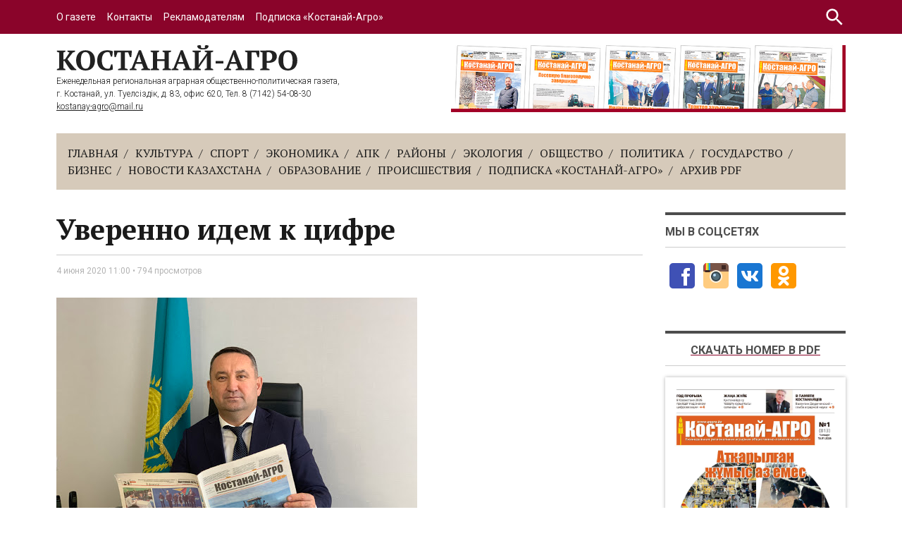

--- FILE ---
content_type: text/html; charset=UTF-8
request_url: https://qagro.kz/2020/06/04/uverenno-idem-k-tsifre/
body_size: 10923
content:
<!DOCTYPE html>
<html class="no-js page" lang="ru">
  <head>
    <meta charset="utf-8">
    <meta name="viewport" content="width=device-width, initial-scale=1">
    <meta name="format-detection" content="telephone=no">
    <meta name="format-detection" content="date=no">
    <meta name="format-detection" content="address=no">
    <meta name="format-detection" content="email=no">
    <meta content="notranslate" name="google">
    <!-- <title> &raquo; Уверенно идем к цифре</title> -->
    <title>Уверенно идем к цифре &#8212; Костанай-Агро</title>
<meta name='robots' content='max-image-preview:large' />
<link rel='dns-prefetch' href='//fonts.googleapis.com' />
<link rel='stylesheet' id='wp-block-library-css' href='https://qagro.kz/wp-includes/css/dist/block-library/style.min.css?ver=6.5.7' type='text/css' media='all' />
<style id='classic-theme-styles-inline-css' type='text/css'>
/*! This file is auto-generated */
.wp-block-button__link{color:#fff;background-color:#32373c;border-radius:9999px;box-shadow:none;text-decoration:none;padding:calc(.667em + 2px) calc(1.333em + 2px);font-size:1.125em}.wp-block-file__button{background:#32373c;color:#fff;text-decoration:none}
</style>
<style id='global-styles-inline-css' type='text/css'>
body{--wp--preset--color--black: #000000;--wp--preset--color--cyan-bluish-gray: #abb8c3;--wp--preset--color--white: #ffffff;--wp--preset--color--pale-pink: #f78da7;--wp--preset--color--vivid-red: #cf2e2e;--wp--preset--color--luminous-vivid-orange: #ff6900;--wp--preset--color--luminous-vivid-amber: #fcb900;--wp--preset--color--light-green-cyan: #7bdcb5;--wp--preset--color--vivid-green-cyan: #00d084;--wp--preset--color--pale-cyan-blue: #8ed1fc;--wp--preset--color--vivid-cyan-blue: #0693e3;--wp--preset--color--vivid-purple: #9b51e0;--wp--preset--gradient--vivid-cyan-blue-to-vivid-purple: linear-gradient(135deg,rgba(6,147,227,1) 0%,rgb(155,81,224) 100%);--wp--preset--gradient--light-green-cyan-to-vivid-green-cyan: linear-gradient(135deg,rgb(122,220,180) 0%,rgb(0,208,130) 100%);--wp--preset--gradient--luminous-vivid-amber-to-luminous-vivid-orange: linear-gradient(135deg,rgba(252,185,0,1) 0%,rgba(255,105,0,1) 100%);--wp--preset--gradient--luminous-vivid-orange-to-vivid-red: linear-gradient(135deg,rgba(255,105,0,1) 0%,rgb(207,46,46) 100%);--wp--preset--gradient--very-light-gray-to-cyan-bluish-gray: linear-gradient(135deg,rgb(238,238,238) 0%,rgb(169,184,195) 100%);--wp--preset--gradient--cool-to-warm-spectrum: linear-gradient(135deg,rgb(74,234,220) 0%,rgb(151,120,209) 20%,rgb(207,42,186) 40%,rgb(238,44,130) 60%,rgb(251,105,98) 80%,rgb(254,248,76) 100%);--wp--preset--gradient--blush-light-purple: linear-gradient(135deg,rgb(255,206,236) 0%,rgb(152,150,240) 100%);--wp--preset--gradient--blush-bordeaux: linear-gradient(135deg,rgb(254,205,165) 0%,rgb(254,45,45) 50%,rgb(107,0,62) 100%);--wp--preset--gradient--luminous-dusk: linear-gradient(135deg,rgb(255,203,112) 0%,rgb(199,81,192) 50%,rgb(65,88,208) 100%);--wp--preset--gradient--pale-ocean: linear-gradient(135deg,rgb(255,245,203) 0%,rgb(182,227,212) 50%,rgb(51,167,181) 100%);--wp--preset--gradient--electric-grass: linear-gradient(135deg,rgb(202,248,128) 0%,rgb(113,206,126) 100%);--wp--preset--gradient--midnight: linear-gradient(135deg,rgb(2,3,129) 0%,rgb(40,116,252) 100%);--wp--preset--font-size--small: 13px;--wp--preset--font-size--medium: 20px;--wp--preset--font-size--large: 36px;--wp--preset--font-size--x-large: 42px;--wp--preset--spacing--20: 0.44rem;--wp--preset--spacing--30: 0.67rem;--wp--preset--spacing--40: 1rem;--wp--preset--spacing--50: 1.5rem;--wp--preset--spacing--60: 2.25rem;--wp--preset--spacing--70: 3.38rem;--wp--preset--spacing--80: 5.06rem;--wp--preset--shadow--natural: 6px 6px 9px rgba(0, 0, 0, 0.2);--wp--preset--shadow--deep: 12px 12px 50px rgba(0, 0, 0, 0.4);--wp--preset--shadow--sharp: 6px 6px 0px rgba(0, 0, 0, 0.2);--wp--preset--shadow--outlined: 6px 6px 0px -3px rgba(255, 255, 255, 1), 6px 6px rgba(0, 0, 0, 1);--wp--preset--shadow--crisp: 6px 6px 0px rgba(0, 0, 0, 1);}:where(.is-layout-flex){gap: 0.5em;}:where(.is-layout-grid){gap: 0.5em;}body .is-layout-flex{display: flex;}body .is-layout-flex{flex-wrap: wrap;align-items: center;}body .is-layout-flex > *{margin: 0;}body .is-layout-grid{display: grid;}body .is-layout-grid > *{margin: 0;}:where(.wp-block-columns.is-layout-flex){gap: 2em;}:where(.wp-block-columns.is-layout-grid){gap: 2em;}:where(.wp-block-post-template.is-layout-flex){gap: 1.25em;}:where(.wp-block-post-template.is-layout-grid){gap: 1.25em;}.has-black-color{color: var(--wp--preset--color--black) !important;}.has-cyan-bluish-gray-color{color: var(--wp--preset--color--cyan-bluish-gray) !important;}.has-white-color{color: var(--wp--preset--color--white) !important;}.has-pale-pink-color{color: var(--wp--preset--color--pale-pink) !important;}.has-vivid-red-color{color: var(--wp--preset--color--vivid-red) !important;}.has-luminous-vivid-orange-color{color: var(--wp--preset--color--luminous-vivid-orange) !important;}.has-luminous-vivid-amber-color{color: var(--wp--preset--color--luminous-vivid-amber) !important;}.has-light-green-cyan-color{color: var(--wp--preset--color--light-green-cyan) !important;}.has-vivid-green-cyan-color{color: var(--wp--preset--color--vivid-green-cyan) !important;}.has-pale-cyan-blue-color{color: var(--wp--preset--color--pale-cyan-blue) !important;}.has-vivid-cyan-blue-color{color: var(--wp--preset--color--vivid-cyan-blue) !important;}.has-vivid-purple-color{color: var(--wp--preset--color--vivid-purple) !important;}.has-black-background-color{background-color: var(--wp--preset--color--black) !important;}.has-cyan-bluish-gray-background-color{background-color: var(--wp--preset--color--cyan-bluish-gray) !important;}.has-white-background-color{background-color: var(--wp--preset--color--white) !important;}.has-pale-pink-background-color{background-color: var(--wp--preset--color--pale-pink) !important;}.has-vivid-red-background-color{background-color: var(--wp--preset--color--vivid-red) !important;}.has-luminous-vivid-orange-background-color{background-color: var(--wp--preset--color--luminous-vivid-orange) !important;}.has-luminous-vivid-amber-background-color{background-color: var(--wp--preset--color--luminous-vivid-amber) !important;}.has-light-green-cyan-background-color{background-color: var(--wp--preset--color--light-green-cyan) !important;}.has-vivid-green-cyan-background-color{background-color: var(--wp--preset--color--vivid-green-cyan) !important;}.has-pale-cyan-blue-background-color{background-color: var(--wp--preset--color--pale-cyan-blue) !important;}.has-vivid-cyan-blue-background-color{background-color: var(--wp--preset--color--vivid-cyan-blue) !important;}.has-vivid-purple-background-color{background-color: var(--wp--preset--color--vivid-purple) !important;}.has-black-border-color{border-color: var(--wp--preset--color--black) !important;}.has-cyan-bluish-gray-border-color{border-color: var(--wp--preset--color--cyan-bluish-gray) !important;}.has-white-border-color{border-color: var(--wp--preset--color--white) !important;}.has-pale-pink-border-color{border-color: var(--wp--preset--color--pale-pink) !important;}.has-vivid-red-border-color{border-color: var(--wp--preset--color--vivid-red) !important;}.has-luminous-vivid-orange-border-color{border-color: var(--wp--preset--color--luminous-vivid-orange) !important;}.has-luminous-vivid-amber-border-color{border-color: var(--wp--preset--color--luminous-vivid-amber) !important;}.has-light-green-cyan-border-color{border-color: var(--wp--preset--color--light-green-cyan) !important;}.has-vivid-green-cyan-border-color{border-color: var(--wp--preset--color--vivid-green-cyan) !important;}.has-pale-cyan-blue-border-color{border-color: var(--wp--preset--color--pale-cyan-blue) !important;}.has-vivid-cyan-blue-border-color{border-color: var(--wp--preset--color--vivid-cyan-blue) !important;}.has-vivid-purple-border-color{border-color: var(--wp--preset--color--vivid-purple) !important;}.has-vivid-cyan-blue-to-vivid-purple-gradient-background{background: var(--wp--preset--gradient--vivid-cyan-blue-to-vivid-purple) !important;}.has-light-green-cyan-to-vivid-green-cyan-gradient-background{background: var(--wp--preset--gradient--light-green-cyan-to-vivid-green-cyan) !important;}.has-luminous-vivid-amber-to-luminous-vivid-orange-gradient-background{background: var(--wp--preset--gradient--luminous-vivid-amber-to-luminous-vivid-orange) !important;}.has-luminous-vivid-orange-to-vivid-red-gradient-background{background: var(--wp--preset--gradient--luminous-vivid-orange-to-vivid-red) !important;}.has-very-light-gray-to-cyan-bluish-gray-gradient-background{background: var(--wp--preset--gradient--very-light-gray-to-cyan-bluish-gray) !important;}.has-cool-to-warm-spectrum-gradient-background{background: var(--wp--preset--gradient--cool-to-warm-spectrum) !important;}.has-blush-light-purple-gradient-background{background: var(--wp--preset--gradient--blush-light-purple) !important;}.has-blush-bordeaux-gradient-background{background: var(--wp--preset--gradient--blush-bordeaux) !important;}.has-luminous-dusk-gradient-background{background: var(--wp--preset--gradient--luminous-dusk) !important;}.has-pale-ocean-gradient-background{background: var(--wp--preset--gradient--pale-ocean) !important;}.has-electric-grass-gradient-background{background: var(--wp--preset--gradient--electric-grass) !important;}.has-midnight-gradient-background{background: var(--wp--preset--gradient--midnight) !important;}.has-small-font-size{font-size: var(--wp--preset--font-size--small) !important;}.has-medium-font-size{font-size: var(--wp--preset--font-size--medium) !important;}.has-large-font-size{font-size: var(--wp--preset--font-size--large) !important;}.has-x-large-font-size{font-size: var(--wp--preset--font-size--x-large) !important;}
.wp-block-navigation a:where(:not(.wp-element-button)){color: inherit;}
:where(.wp-block-post-template.is-layout-flex){gap: 1.25em;}:where(.wp-block-post-template.is-layout-grid){gap: 1.25em;}
:where(.wp-block-columns.is-layout-flex){gap: 2em;}:where(.wp-block-columns.is-layout-grid){gap: 2em;}
.wp-block-pullquote{font-size: 1.5em;line-height: 1.6;}
</style>
<link rel='stylesheet' id='contact-form-7-css' href='https://qagro.kz/wp-content/plugins/contact-form-7/includes/css/styles.css?ver=5.9.5' type='text/css' media='all' />
<link rel='stylesheet' id='wp-polls-css' href='https://qagro.kz/wp-content/plugins/wp-polls/polls-css.css?ver=2.77.2' type='text/css' media='all' />
<style id='wp-polls-inline-css' type='text/css'>
.wp-polls .pollbar {
	margin: 1px;
	font-size: 6px;
	line-height: 8px;
	height: 8px;
	background-image: url('https://qagro.kz/wp-content/plugins/wp-polls/images/default/pollbg.gif');
	border: 1px solid #c8c8c8;
}

</style>
<link rel='stylesheet' id='qa-fonts-css' href='https://fonts.googleapis.com/css?family=PT+Serif%3A400%2C400i%2C700%2C700i%7CRoboto%3A300%2C400%2C500%2C700&#038;display=swap&#038;subset=cyrillic&#038;ver=6.5.7' type='text/css' media='all' />
<link rel='stylesheet' id='qa-styles-css' href='https://qagro.kz/wp-content/themes/qagro/css/style.min.css?ver=20193012' type='text/css' media='all' />
<link rel="alternate" type="application/json+oembed" href="https://qagro.kz/wp-json/oembed/1.0/embed?url=https%3A%2F%2Fqagro.kz%2F2020%2F06%2F04%2Fuverenno-idem-k-tsifre%2F" />
<link rel="alternate" type="text/xml+oembed" href="https://qagro.kz/wp-json/oembed/1.0/embed?url=https%3A%2F%2Fqagro.kz%2F2020%2F06%2F04%2Fuverenno-idem-k-tsifre%2F&#038;format=xml" />
<meta property="og:title" name="og:title" content="Уверенно идем к цифре" />
<meta property="og:type" name="og:type" content="article" />
<meta property="og:image" name="og:image" content="https://qagro.kz/wp-content/uploads/2020/06/unnamed.jpg" />
<meta property="og:url" name="og:url" content="https://qagro.kz/2020/06/04/uverenno-idem-k-tsifre/" />
<meta property="og:description" name="og:description" content="Точное земледелие, демонстрационные площадки, GPS оборудование, датчики, обучение фермеров и внедрение программного обеспечения на предприятиях. Сегодня экономический эффект цифровизации сельского хозяйства дает прибавку урожайности зерновых минимум от 3 до 5 центнеров с гектара. В связи с аграрной специализацией, Костанайская область выступила в качестве «пилотной» по внедрению цифровых технологий. О том, как проходит данный процесс в [...]" />
<meta property="og:locale" name="og:locale" content="ru_RU" />
<meta property="og:site_name" name="og:site_name" content="Костанай-Агро" />
<meta property="twitter:card" name="twitter:card" content="summary_large_image" />
<meta property="article:section" name="article:section" content="АПК" />
<meta property="article:published_time" name="article:published_time" content="2020-06-04T11:00:00+05:00" />
<meta property="article:modified_time" name="article:modified_time" content="2020-06-03T13:01:18+05:00" />
<meta property="article:author" name="article:author" content="https://qagro.kz/author/kostanayagro/" />
<link rel="icon" href="https://qagro.kz/wp-content/uploads/2019/07/cropped-favicon-32x32.png" sizes="32x32" />
<link rel="icon" href="https://qagro.kz/wp-content/uploads/2019/07/cropped-favicon-192x192.png" sizes="192x192" />
<link rel="apple-touch-icon" href="https://qagro.kz/wp-content/uploads/2019/07/cropped-favicon-180x180.png" />
<meta name="msapplication-TileImage" content="https://qagro.kz/wp-content/uploads/2019/07/cropped-favicon-270x270.png" />
    <style>
      .grecaptcha-badge { visibility: hidden; }
    </style>

<!--START Google tag (gtag.js) -->
	<script async src="https://www.googletagmanager.com/gtag/js?id=G-ZDBXZ0MJ1Z"></script>
	<script>
	  window.dataLayer = window.dataLayer || [];
	  function gtag(){dataLayer.push(arguments);}
	  gtag('js', new Date());

	  gtag('config', 'G-ZDBXZ0MJ1Z');
	</script>
<!-- END Google tag (gtag.js) -->

  </head>
  <body>
    <noscript>У вас отключен JavaScript. Это пугает.</noscript>
    <div class="page_inner">
      <div class="page_content">
        <header class="header ">
          <div class="top">
            <div class="top_inner">
              <div class="top_burger">
                <button class="btn btn-burger" data-opened="false">
                  <svg class="burger_icon" width="32px" height="32px">
                    <use xlink:href="https://qagro.kz/wp-content/themes/qagro/img/icons.svg#icon_menu"></use>
                  </svg>
                </button>
              </div>
              <div class="top_logo">
                <a href="/"><img src="https://qagro.kz/wp-content/themes/qagro/img/logo_mobile.svg" alt=""></a>
              </div>
              <div class="top-menu">
                <ul class="top-menu_items">
                <li class="top-menu_item"><a class="top-menu_link" href="https://qagro.kz/about/">О газете</a></li>
<li class="top-menu_item"><a class="top-menu_link" href="https://qagro.kz/contacts/">Контакты</a></li>
<li class="top-menu_item"><a class="top-menu_link" href="https://qagro.kz/advertisers/">Рекламодателям</a></li>
<li class="top-menu_item"><a class="top-menu_link" href="https://qagro.kz/podpiska/">Подписка «Костанай-Агро»</a></li>
                </ul>
              </div>
              <div class="top_search">
                <button class="btn btn-search" data-opened="false">
                  <svg class="search_icon" width="32px" height="32px">
                    <use xlink:href="https://qagro.kz/wp-content/themes/qagro/img/icons.svg#icon_search"></use>
                  </svg>
                </button>
                <form action="/" method="get" role="search">
                <div class="top_search_form">
                    <input type="search" name="s" placeholder="Поиск">
                    <button class="btn btn-search_send">
                      <svg class="search_icon" width="32px" height="32px">
                        <use xlink:href="https://qagro.kz/wp-content/themes/qagro/img/icons.svg#icon_search"></use>
                      </svg>
                    </button>
                </div>
                </form>
              </div>
            </div>
          </div>
          <div class="mm">
            <ul class="mm_items">
                <li class="mm_item"><a class="mm_link" href="https://qagro.kz/">Главная</a></li>
<li class="mm_item"><a class="mm_link" href="https://qagro.kz/category/culture/">Культура</a></li>
<li class="mm_item"><a class="mm_link" href="https://qagro.kz/category/sport/">Спорт</a></li>
<li class="mm_item"><a class="mm_link" href="https://qagro.kz/category/ekonomika/">Экономика</a></li>
<li class="mm_item mm_item-parent"><a class="mm_link" href="https://qagro.kz/category/apk/">АПК</a></li>
<li class="mm_item"><a class="mm_link" href="https://qagro.kz/category/rajony/">Районы</a></li>
<li class="mm_item"><a class="mm_link" href="https://qagro.kz/category/ekologiya/">Экология</a></li>
<li class="mm_item"><a class="mm_link" href="https://qagro.kz/category/obshestvo/">Общество</a></li>
<li class="mm_item"><a class="mm_link" href="https://qagro.kz/category/politika/">Политика</a></li>
<li class="mm_item"><a class="mm_link" href="https://qagro.kz/category/gosudarstvo/">Государство</a></li>
<li class="mm_item"><a class="mm_link" href="https://qagro.kz/category/biznes/">Бизнес</a></li>
<li class="mm_item"><a class="mm_link" href="https://qagro.kz/category/novosti-kazahstana/">Новости Казахстана</a></li>
<li class="mm_item"><a class="mm_link" href="https://qagro.kz/category/obrazovaniye/">Образование</a></li>
<li class="mm_item"><a class="mm_link" href="https://qagro.kz/category/proisshestviya/">Происшествия</a></li>
<li class="mm_item"><a class="mm_link" href="https://qagro.kz/podpiska/">Подписка «Костанай-Агро»</a></li>
<li class="mm_item"><a class="mm_link" href="https://qagro.kz/arhive-pdf/">Архив PDF</a></li>
            </ul>
            <ul class="mm_items mm_items-sub">
                <li class="mm_item"><a class="mm_link" href="https://qagro.kz/about/">О газете</a></li>
<li class="mm_item"><a class="mm_link" href="https://qagro.kz/contacts/">Контакты</a></li>
<li class="mm_item"><a class="mm_link" href="https://qagro.kz/advertisers/">Рекламодателям</a></li>
<li class="mm_item"><a class="mm_link" href="https://qagro.kz/podpiska/">Подписка «Костанай-Агро»</a></li>
            </ul>
            <div class="mm_foot">
              <div class="mm_info">
                <p>
                Еженедельная региональная аграрная общественно-политическая газета, <br> г. Костанай, ул. Тәуелсіздік, д. 83, офис 620, Тел. 8 (7142) 54-08-30                  <a href="mailto:kostanay-agro@mail.ru">kostanay-agro@mail.ru</a>
                </p>
              </div>
              <div class="mm_socials socials">
                <h4 class="heads">Мы в соцсетях</h4>
                <div class="socials_items">
                                    <div class="socials_item">
                    <a class="social_link" href="https://vk.com/kostanay_agro">
                      <svg xmlns="http://www.w3.org/2000/svg" viewbox="0 0 48 48" width="48" height="48">
                        <path d="M42 37a5 5 0 0 1-5 5H11a5 5 0 0 1-5-5V11a5 5 0 0 1 5-5h26a5 5 0 0 1 5 5v26z" fill="#1976d2"></path>
                        <path d="M35.937 18.041c.046-.151.068-.291.062-.416-.015-.362-.264-.625-.85-.625h-2.618c-.661 0-.966.4-1.144.801 0 0-1.632 3.359-3.513 5.574-.61.641-.92.625-1.25.625-.177 0-.624-.214-.624-.801v-5.185c0-.694-.173-1.014-.732-1.014h-4.649c-.407 0-.619.32-.619.641 0 .667.898.827 1 2.696v3.623c0 .88-.153 1.04-.483 1.04-.89 0-2.642-3-3.815-6.932-.254-.774-.508-1.068-1.169-1.068H12.89c-.763 0-.89.374-.89.774 0 .721.6 4.619 3.875 9.101C18.25 30.125 21.379 32 24.149 32c1.678 0 1.85-.427 1.85-1.094v-2.972c.001-.801.184-.934.718-.934.381 0 1.158.25 2.658 2 1.73 2.018 2.044 3 3.036 3h2.618c.608 0 .957-.255.971-.75a1.542 1.542 0 0 0-.056-.424c-.194-.576-1.084-1.984-2.194-3.326-.615-.743-1.222-1.479-1.501-1.879-.187-.261-.258-.445-.249-.621.009-.185.105-.361.249-.607-.026 0 3.358-4.751 3.688-6.352z" fill="#fff"></path>
                      </svg>
                    </a>
                  </div>
                  <div class="socials_item">
                    <a class="social_link" href="https://www.facebook.com/qostanayagro">
                      <svg xmlns="http://www.w3.org/2000/svg" viewbox="0 0 48 48" width="48" height="48">
                        <path d="M42 37a5 5 0 0 1-5 5H11a5 5 0 0 1-5-5V11a5 5 0 0 1 5-5h26a5 5 0 0 1 5 5z" fill="#3f51b5"></path>
                        <path d="M34.367 25H31v13h-5V25h-3v-4h3v-2.41c.004-3.508 1.46-5.59 5.594-5.59H35v4h-2.285c-1.61 0-1.715.602-1.715 1.723V21h4z" fill="#fff"></path>
                      </svg>
                    </a>
                  </div>
                  <div class="socials_item">
                    <a class="social_link" href="https://ok.ru/kostanay.agro">
                      <svg xmlns="http://www.w3.org/2000/svg" viewbox="0 0 48 48" width="48" height="48">
                        <path d="M42 37c0 2.8-2.2 5-5 5H11c-2.8 0-5-2.2-5-5V11c0-2.8 2.2-5 5-5h26c2.8 0 5 2.2 5 5z" fill="#ff9800"></path>
                        <path d="M26.898 30.398c1.5-.296 2.903-.898 4.102-1.699 1-.597 1.3-1.898.7-2.898-.598-1-1.9-1.301-2.9-.7-2.902 1.797-6.698 1.797-9.6 0-1-.601-2.302-.3-2.9.7-.6 1-.3 2.3.7 2.898 1.3.801 2.7 1.403 4.102 1.7l-4 4c-.801.8-.801 2.101 0 3 .398.402.898.601 1.5.601.5 0 1.097-.2 1.5-.602L24 33.5l3.898 3.898c.801.801 2.102.801 3 0 .801-.796.801-2.097 0-3l-4-4zM24 10c-3.898 0-7 3.102-7 7s3.102 7 7 7 7-3.102 7-7-3.102-7-7-7zm0 10c-1.7 0-3-1.3-3-3s1.3-3 3-3 3 1.3 3 3-1.3 3-3 3z" fill="#fff"></path>
                      </svg>
                    </a>
                  </div>
                  <div class="socials_item">
                    <a class="social_link" href="https://www.instagram.com/qostanay_agro/">
                      <svg xmlns="http://www.w3.org/2000/svg" viewbox="0 0 48 48" width="48" height="48">
                        <path d="M6 18v19a5 5 0 0 0 5 5h26a5 5 0 0 0 5-5V18z" fill="#ffcc80"></path>
                        <path d="M42 18v-7a5 5 0 0 0-5-5H11a5 5 0 0 0-5 5v7z" fill="#795548"></path>
                        <path d="M32 25a8 8 0 1 1-16 0 8 8 0 0 1 16 0z" fill="#37474f"></path>
                        <path d="M24 34c-4.96 0-9-4.035-9-9 0-4.96 4.04-9 9-9 4.965 0 9 4.04 9 9 0 4.965-4.035 9-9 9zm0-16c-3.86 0-7 3.14-7 7s3.14 7 7 7 7-3.14 7-7-3.14-7-7-7z" fill="#fff3e0"></path>
                        <path d="M29 25a5 5 0 1 1-10 0 5 5 0 0 1 10 0z" fill="#546e7a"></path>
                        <path d="M24 23a1.999 1.999 0 1 1-4 0 1.999 1.999 0 1 1 4 0z" fill="#bbdefb"></path>
                        <path d="M8 7.023V18h2V6.102a4.991 4.991 0 0 0-2 .921z" fill="#f44336"></path>
                        <path d="M11 6c-.344 0-.676.035-1 .102V18h2V6z" fill="#ffeb3b"></path>
                        <path d="M12 6h2v12h-2z" fill="#8bc34a"></path>
                        <path d="M14 6h2v12h-2z" fill="#2196f3"></path>
                        <path d="M32 9h6v6h-6zM16 17.5a1.5 1.5 0 0 1-1.5 1.5h-5a1.5 1.5 0 0 1 0-3h5a1.5 1.5 0 0 1 1.5 1.5z" fill="#3e2723"></path>
                      </svg>
                    </a>
                  </div>
                </div>
              </div>
            </div>
          </div>
          <div class="middle">
            <div class="middle_inner">
              <div class="middle_info">
                <div class="logo">
                  <a class="logo_link" href="/">
                    <img src="https://qagro.kz/wp-content/themes/qagro/img/logo.svg" alt="">
                  </a>
                  <div class="logo_desc">
                    Еженедельная региональная аграрная общественно-политическая газета, <br> г. Костанай, ул. Тәуелсіздік, д. 83, офис 620, Тел. 8 (7142) 54-08-30                    <a class="logo_email" href="mailto:kostanay-agro@mail.ru">kostanay-agro@mail.ru</a>
                  </div>
                </div>
                <div class="mbn">
                                    <a href="https://qagro.kz/podpiska/">
                    <img src="https://qagro.kz/wp-content/uploads/2025/04/gazeta-head.jpg" alt="">
                  </a>
                </div>
              </div>
              <div class="menu">
                <ul class="menu_items">
                <li class="menu_item"><a class="menu_link" href="https://qagro.kz/">Главная</a></li>
<li class="menu_item"><a class="menu_link" href="https://qagro.kz/category/culture/">Культура</a></li>
<li class="menu_item"><a class="menu_link" href="https://qagro.kz/category/sport/">Спорт</a></li>
<li class="menu_item"><a class="menu_link" href="https://qagro.kz/category/ekonomika/">Экономика</a></li>
<li class="menu_item menu_item-parent"><a class="menu_link" href="https://qagro.kz/category/apk/">АПК</a></li>
<li class="menu_item"><a class="menu_link" href="https://qagro.kz/category/rajony/">Районы</a></li>
<li class="menu_item"><a class="menu_link" href="https://qagro.kz/category/ekologiya/">Экология</a></li>
<li class="menu_item"><a class="menu_link" href="https://qagro.kz/category/obshestvo/">Общество</a></li>
<li class="menu_item"><a class="menu_link" href="https://qagro.kz/category/politika/">Политика</a></li>
<li class="menu_item"><a class="menu_link" href="https://qagro.kz/category/gosudarstvo/">Государство</a></li>
<li class="menu_item"><a class="menu_link" href="https://qagro.kz/category/biznes/">Бизнес</a></li>
<li class="menu_item"><a class="menu_link" href="https://qagro.kz/category/novosti-kazahstana/">Новости Казахстана</a></li>
<li class="menu_item"><a class="menu_link" href="https://qagro.kz/category/obrazovaniye/">Образование</a></li>
<li class="menu_item"><a class="menu_link" href="https://qagro.kz/category/proisshestviya/">Происшествия</a></li>
<li class="menu_item"><a class="menu_link" href="https://qagro.kz/podpiska/">Подписка «Костанай-Агро»</a></li>
<li class="menu_item"><a class="menu_link" href="https://qagro.kz/arhive-pdf/">Архив PDF</a></li>
                </ul>
              </div>
            </div>
          </div>
        </header>        <div class="main pages single">
          <div class="main_inner">
            <div class="content content-single">
                            <h4 class="heads heads-single">Уверенно идем к цифре</h4>
			<div class="feed_info">4 июня 2020  11:00 &bull; 794 просмотров</div>
              <div class="entry">
                <p>
                  <img width="512" height="384" src="https://qagro.kz/wp-content/uploads/2020/06/unnamed.jpg" class="attachment-medium-large size-medium-large wp-post-image" alt="" decoding="async" fetchpriority="high" srcset="https://qagro.kz/wp-content/uploads/2020/06/unnamed.jpg 512w, https://qagro.kz/wp-content/uploads/2020/06/unnamed-453x340.jpg 453w" sizes="(max-width: 512px) 100vw, 512px" />                </p>
                
<p><strong>Точное земледелие, демонстрационные площадки, GPS оборудование, датчики, обучение фермеров и внедрение программного обеспечения на предприятиях. Сегодня экономический эффект цифровизации сельского хозяйства дает прибавку урожайности зерновых минимум от 3 до 5 центнеров с гектара. В связи с аграрной специализацией, Костанайская область выступила в качестве «пилотной» по внедрению цифровых технологий. О том, как проходит данный процесс в регионе, рассказал руководитель Управления сельского хозяйства и земельных отношений Жансултан ТАУКЕНОВ. </strong></p>



<p><strong><a href="http://qagro.kz/2020/06/02/kupit-gazetu-kostanaj-agro/">Купить газету «Костанай-АГРО»</a></strong></p>



<p><strong><a href="http://qagro.kz/2020/06/02/podpisatsya-na-gazetu-kostanaj-agro/">Подписаться на газету «Костанай-АГРО»</a></strong></p>



<p></p>
              </div>
              				
				
<!-- Модуль Баннер в записях
	<div class="news_item news_item-bnr">
		<a href="">
			<img src="" alt="">
		</a>
	</div>

<!-- END Модуль Баннер в записях -->
				

				
				

				
              <div class="share">
                <h5 class="share_title">Поделиться:</h5>
                <script src="https://yastatic.net/es5-shims/0.0.2/es5-shims.min.js"></script>
                <script src="https://yastatic.net/share2/share.js"></script>
                <div class="ya-share2" data-services="vkontakte,facebook,odnoklassniki,moimir,twitter,viber,whatsapp,skype,telegram"></div>
              </div>
                          </div>
                        <div class="sidebar">
              <div class="socials">
                <h4 class="heads">Мы в соцсетях</h4>
                <div class="socials_items">
                  
				<!-- Фейсбук -->				
                  <div class="socials_item">
                    <a class="social_link" href="https://www.facebook.com/qostanayagro" target="_blank">
                      <svg xmlns="http://www.w3.org/2000/svg" viewbox="0 0 48 48" width="48" height="48">
                        <path d="M42 37a5 5 0 0 1-5 5H11a5 5 0 0 1-5-5V11a5 5 0 0 1 5-5h26a5 5 0 0 1 5 5z" fill="#3f51b5"></path>
                        <path d="M34.367 25H31v13h-5V25h-3v-4h3v-2.41c.004-3.508 1.46-5.59 5.594-5.59H35v4h-2.285c-1.61 0-1.715.602-1.715 1.723V21h4z" fill="#fff"></path>
                      </svg>
                    </a>
                  </div>
					
				<!-- Инстаграмм -->				
                  <div class="socials_item">
                    <a class="social_link" href="https://www.instagram.com/qostanay_agro/" target="_blank">
                      <svg xmlns="http://www.w3.org/2000/svg" viewbox="0 0 48 48" width="48" height="48">
                        <path d="M6 18v19a5 5 0 0 0 5 5h26a5 5 0 0 0 5-5V18z" fill="#ffcc80"></path>
                        <path d="M42 18v-7a5 5 0 0 0-5-5H11a5 5 0 0 0-5 5v7z" fill="#795548"></path>
                        <path d="M32 25a8 8 0 1 1-16 0 8 8 0 0 1 16 0z" fill="#37474f"></path>
                        <path d="M24 34c-4.96 0-9-4.035-9-9 0-4.96 4.04-9 9-9 4.965 0 9 4.04 9 9 0 4.965-4.035 9-9 9zm0-16c-3.86 0-7 3.14-7 7s3.14 7 7 7 7-3.14 7-7-3.14-7-7-7z" fill="#fff3e0"></path>
                        <path d="M29 25a5 5 0 1 1-10 0 5 5 0 0 1 10 0z" fill="#546e7a"></path>
                        <path d="M24 23a1.999 1.999 0 1 1-4 0 1.999 1.999 0 1 1 4 0z" fill="#bbdefb"></path>
                        <path d="M8 7.023V18h2V6.102a4.991 4.991 0 0 0-2 .921z" fill="#f44336"></path>
                        <path d="M11 6c-.344 0-.676.035-1 .102V18h2V6z" fill="#ffeb3b"></path>
                        <path d="M12 6h2v12h-2z" fill="#8bc34a"></path>
                        <path d="M14 6h2v12h-2z" fill="#2196f3"></path>
                        <path d="M32 9h6v6h-6zM16 17.5a1.5 1.5 0 0 1-1.5 1.5h-5a1.5 1.5 0 0 1 0-3h5a1.5 1.5 0 0 1 1.5 1.5z" fill="#3e2723"></path>
                      </svg>
                    </a>
                  </div>
					
				<!-- Вконтакте -->				
                  <div class="socials_item">
                    <a class="social_link" href="https://vk.com/kostanay_agro" target="_blank">
                      <svg xmlns="http://www.w3.org/2000/svg" viewbox="0 0 48 48" width="48" height="48">
                        <path d="M42 37a5 5 0 0 1-5 5H11a5 5 0 0 1-5-5V11a5 5 0 0 1 5-5h26a5 5 0 0 1 5 5v26z" fill="#1976d2"></path>
                        <path d="M35.937 18.041c.046-.151.068-.291.062-.416-.015-.362-.264-.625-.85-.625h-2.618c-.661 0-.966.4-1.144.801 0 0-1.632 3.359-3.513 5.574-.61.641-.92.625-1.25.625-.177 0-.624-.214-.624-.801v-5.185c0-.694-.173-1.014-.732-1.014h-4.649c-.407 0-.619.32-.619.641 0 .667.898.827 1 2.696v3.623c0 .88-.153 1.04-.483 1.04-.89 0-2.642-3-3.815-6.932-.254-.774-.508-1.068-1.169-1.068H12.89c-.763 0-.89.374-.89.774 0 .721.6 4.619 3.875 9.101C18.25 30.125 21.379 32 24.149 32c1.678 0 1.85-.427 1.85-1.094v-2.972c.001-.801.184-.934.718-.934.381 0 1.158.25 2.658 2 1.73 2.018 2.044 3 3.036 3h2.618c.608 0 .957-.255.971-.75a1.542 1.542 0 0 0-.056-.424c-.194-.576-1.084-1.984-2.194-3.326-.615-.743-1.222-1.479-1.501-1.879-.187-.261-.258-.445-.249-.621.009-.185.105-.361.249-.607-.026 0 3.358-4.751 3.688-6.352z" fill="#fff"></path>
                      </svg>
                    </a>
                  </div>
					
				<!-- Одноклассники -->				
                  <div class="socials_item">
                    <a class="social_link" href="https://ok.ru/kostanay.agro" target="_blank">
                      <svg xmlns="http://www.w3.org/2000/svg" viewbox="0 0 48 48" width="48" height="48">
                        <path d="M42 37c0 2.8-2.2 5-5 5H11c-2.8 0-5-2.2-5-5V11c0-2.8 2.2-5 5-5h26c2.8 0 5 2.2 5 5z" fill="#ff9800"></path>
                        <path d="M26.898 30.398c1.5-.296 2.903-.898 4.102-1.699 1-.597 1.3-1.898.7-2.898-.598-1-1.9-1.301-2.9-.7-2.902 1.797-6.698 1.797-9.6 0-1-.601-2.302-.3-2.9.7-.6 1-.3 2.3.7 2.898 1.3.801 2.7 1.403 4.102 1.7l-4 4c-.801.8-.801 2.101 0 3 .398.402.898.601 1.5.601.5 0 1.097-.2 1.5-.602L24 33.5l3.898 3.898c.801.801 2.102.801 3 0 .801-.796.801-2.097 0-3l-4-4zM24 10c-3.898 0-7 3.102-7 7s3.102 7 7 7 7-3.102 7-7-3.102-7-7-7zm0 10c-1.7 0-3-1.3-3-3s1.3-3 3-3 3 1.3 3 3-1.3 3-3 3z" fill="#fff"></path>
                      </svg>
                    </a>
                  </div>
					
                </div>
              </div>

<!-- Блок Послание -->				
              
<!-- Блок Баннеры -->				
			
              <div class="sbn">
                                  <a href="https://qagro.kz/habarlandyru-obyavlenie/https://qagro.kz/wp-admin/admin.php?page=acf-options#">
                  <img src="" alt="">
                </a>
              </div>

<!-- Блок PDF -->
		<div class="sbn">
			<a class="pdf_download" href="https://qagro.kz/arhive-pdf/">
				<h4 class="heads">Скачать номер в pdf</h4>
				<img src="https://qagro.kz/wp-content/uploads/2026/01/PDF-1-813-15-yanvarya-2026.jpg" alt="">
				<h4 class="heads"></h4>
			</a>
		</div>					
				

<!-- subscribe Email START -->				
			<div id="dm_embedded_253019"><script src="https://261520.selcdn.ru/subscribe/embedded/generator.js" data-email-generator-site-id="253019" data-version="0.1" async="async" charset="utf-8"></script></div><br>
<!-- subscribe Email END-->				
				
<!-- Блок подписки -->				
              <div class="sub">
                                <div class="sub_wrapper">
                  <!-- <h5 class="sub_title">Подписка на газету</h5>-->	
                  <h5 class="sub_title">ПОДПИСКА НА 2026 год</h5>
                  <div class="sub_text">Продолжается подписка на газету “Костанай-АГРО” во всех городских и районных отделениях АО “Казпочта”, ТОО “Евразия-Пресса”, а также в редакции.</div>
                  <div class="subfaces">
                    <div class="subface">
                      <h6 class="sub_name">Физ. лица</h6>
                      <ul class="sub_prices">
                        <div class="sub_price">
                          6 месяцев - <b>5250 тнг</b>
                        </div>
                        <div class="sub_price">
                          12 месяцев - <b>9000 тнг</b>
                        </div>
                      </ul>
                    </div>
                    <div class="subface">
                      <h6 class="sub_name">Юр. лица</h6>
                      <ul class="sub_prices">
                        <div class="sub_price">
                          6 месяцев - <b>8250 тнг</b>
                        </div>
                        <div class="sub_price">
                          12 месяцев - <b>15000 тнг</b>
                        </div>
                      </ul>
                    </div>
                  </div>
            <br><div>
					<button class="margin: 55px 40px;" type="button">
						<a href="/podpiska" style="text-decoration: none;"><b>ЗАПОЛНИТЬ ФОРМУ ПОДПИСКИ</b></a>
					</button>
				</div>					
					
                </div>
              </div>
<!-- END Блок подписки -->	

				
               

              <div class="sbn">
                <a href="https://qagro.kz/2022/01/19/dorogie-chitateli/">
                  <img src="" alt="">
                </a>
              </div>

               

              <div class="sbn">
                <a href="">
                  <img src="" alt="">
                </a>
              </div>

              
<!--               <div class="subscribe">
                <h4 class="subscribe_title">Подписка по e-mail</h4>
                <p class="subscribe_text">Укажите свой адрес электронной почты, чтобы получать уведомления о новых записях.</p>
                <div class="subscribe_form">
                  <form action="https://feedburner.google.com/fb/a/mailverify" method="post" target="popupwindow" onsubmit="window.open('https://feedburner.google.com/fb/a/mailverify?uri=qagro/3sqit7rkgtl', 'popupwindow', 'scrollbars=yes,width=550,height=520');return true">
                    <input type="hidden" value="qagro/atxR" name="uri" />
                    <input type="hidden" name="loc" value="ru_RU" />
                    <div class="subscribe_email">
                      <input type="email" name="email" placeholder="Введите свой e-mail">
                    </div>
                    <div class="subscribe_send">
                      <button class="btn btn-subscribe">Подписаться</button>
                    </div>
                  </form>
                </div>
              </div> ---->
				

              <div class="most">
<!-- 
				  <div class="most_read">
                  <h4 class="heads">Самое читаемое</h4>
                                  <div class="most_items">
                                      <div class="most_item">
                      <div class="most_thumb">
                        <a href="https://qagro.kz/2026/01/19/19-a-tar-t-rbie-rylymdary-ofitserlerini-k-ni/">
                          <img width="272" height="166" src="https://qagro.kz/wp-content/uploads/2026/01/19-t-r-272x166.jpg" class="attachment-thumbnail size-thumbnail wp-post-image" alt="" decoding="async" loading="lazy" srcset="https://qagro.kz/wp-content/uploads/2026/01/19-t-r-272x166.jpg 272w, https://qagro.kz/wp-content/uploads/2026/01/19-t-r-554x340.jpg 554w" sizes="(max-width: 272px) 100vw, 272px" />                        </a>
                      </div>
                      <div class="most_text">
                        <a href="https://qagro.kz/2026/01/19/19-a-tar-t-rbie-rylymdary-ofitserlerini-k-ni/">19 қаңтар – Тәрбие құрылымдары офицерлерінің күні</a>
                      </div>
                    </div>
                                      <div class="most_item">
                      <div class="most_thumb">
                        <a href="https://qagro.kz/2026/01/17/ostanaj-oblysynda-m-gedektigi-bar-adamdar-a-arnal-an-m-mkindik-oblysty-leumettik-y-ty-aktsiyasy-tedi/">
                          <img width="272" height="166" src="https://qagro.kz/wp-content/uploads/2026/01/prooku-272x166.jpg" class="attachment-thumbnail size-thumbnail wp-post-image" alt="" decoding="async" loading="lazy" />                        </a>
                      </div>
                      <div class="most_text">
                        <a href="https://qagro.kz/2026/01/17/ostanaj-oblysynda-m-gedektigi-bar-adamdar-a-arnal-an-m-mkindik-oblysty-leumettik-y-ty-aktsiyasy-tedi/">Қостанай облысында мүгедектігі бар адамдарға арналған «Мүмкіндік» облыстық әлеуметтік-құқықтық акциясы өтеді</a>
                      </div>
                    </div>
                                      <div class="most_item">
                      <div class="most_thumb">
                        <a href="https://qagro.kz/2026/01/17/v-kazahstane-otkryt-natsionalnyj-nauchnyj-tsentr-infektsionnyh-boleznej-2/">
                          <img width="272" height="166" src="https://qagro.kz/wp-content/uploads/2026/01/IMG_7530-272x166.jpeg" class="attachment-thumbnail size-thumbnail wp-post-image" alt="" decoding="async" loading="lazy" srcset="https://qagro.kz/wp-content/uploads/2026/01/IMG_7530-272x166.jpeg 272w, https://qagro.kz/wp-content/uploads/2026/01/IMG_7530-554x340.jpeg 554w" sizes="(max-width: 272px) 100vw, 272px" />                        </a>
                      </div>
                      <div class="most_text">
                        <a href="https://qagro.kz/2026/01/17/v-kazahstane-otkryt-natsionalnyj-nauchnyj-tsentr-infektsionnyh-boleznej-2/">В Казахстане открыт Национальный научный центр инфекционных болезней</a>
                      </div>
                    </div>
                                      <div class="most_item">
                      <div class="most_thumb">
                        <a href="https://qagro.kz/2026/01/16/v-kazahstane-otkryt-natsionalnyj-nauchnyj-tsentr-infektsionnyh-boleznej/">
                                                  </a>
                      </div>
                      <div class="most_text">
                        <a href="https://qagro.kz/2026/01/16/v-kazahstane-otkryt-natsionalnyj-nauchnyj-tsentr-infektsionnyh-boleznej/">В Казахстане открыт Национальный научный центр инфекционных болезней</a>
                      </div>
                    </div>
                                      <div class="most_item">
                      <div class="most_thumb">
                        <a href="https://qagro.kz/2026/01/16/avtozholdarda-zerek-2-keshenderi-zh-mys-bastajdy/">
                          <img width="272" height="166" src="https://qagro.kz/wp-content/uploads/2026/01/Zerek2-272x166.png" class="attachment-thumbnail size-thumbnail wp-post-image" alt="" decoding="async" loading="lazy" srcset="https://qagro.kz/wp-content/uploads/2026/01/Zerek2-272x166.png 272w, https://qagro.kz/wp-content/uploads/2026/01/Zerek2-554x340.png 554w" sizes="(max-width: 272px) 100vw, 272px" />                        </a>
                      </div>
                      <div class="most_text">
                        <a href="https://qagro.kz/2026/01/16/avtozholdarda-zerek-2-keshenderi-zh-mys-bastajdy/">Автожолдарда «Зерек-2» кешендері жұмыс бастайды</a>
                      </div>
                    </div>
                                    </div>
                                </div> --------------->
<!--                
                <div class="most_read most_choise">
                  <h4 class="heads">Выбор редакции</h4>
                                </div>     --------------->
              </div>
            </div>
          </div>
        </div>
      </div>
      <div class="page_footer-wrapper">
        <footer class="footer">
          <button class="btn btn_top">Вернуться наверх</button>
          <div class="footer_inner">
            <div class="copy">
              <div class="copy_name">Костанай-АГРО © 2026</div>
              <div class="copy_text">Копирование материалов с сайта Костанай-АГРО online возможно только при размещении обратной активной ссылки на источник.</div>
            </div>
			<div class="wrapper">
				<div class="counter">
					
<!-- ZERO.kz -->
				<span id="_zero_72197">
				  <noscript>
					<a href="https://zero.kz/?s=72197" target="_blank">
					  <img src="https://c.zero.kz/z.png?u=72197" width="88" height="31" alt="ZERO.kz" />
					</a>
				  </noscript>
				</span>

				<script>
				  var _zero_kz_ = _zero_kz_ || [];
				  // siteId
				  _zero_kz_.push(['id', 72197]);
				  // Button color
				  _zero_kz_.push(['type', 1]);
				  // Check url every 200 ms, if it changed - reload button image
				  // _zero_kz_.push(['url_watcher', 200]);

				  (function () {
					var a = document.getElementsByTagName('script')[0],
					s = document.createElement('script');
					// s.type = 'text/javascript';
					s.async = true;
					s.src = (document.location.protocol == 'http:' ? 'http:' : 'https:') +
					  '//c.zero.kz/z.js';
					a.parentNode.insertBefore(s, a);
				  })();
				</script>
<!-- End ZERO.kz -->

				</div>
				<div class="counter">
					<!-- Yandex.Metrika informer -->
					<a href="https://metrika.yandex.ru/stat/?id=96963283&amp;from=informer"
					target="_blank" rel="nofollow"><img src="https://metrika-informer.com/informer/96963283/3_0_FFFFFFFF_FFFFFFFF_0_visits"
					style="width:88px; height:31px; border:0;" alt="Яндекс.Метрика" title="Яндекс.Метрика: данные за сегодня (просмотры, визиты и уникальные посетители)" /></a>
					<!-- /Yandex.Metrika informer -->

					<!-- Yandex.Metrika counter -->
					<script type="text/javascript" >
					   (function(m,e,t,r,i,k,a){m[i]=m[i]||function(){(m[i].a=m[i].a||[]).push(arguments)};
					   m[i].l=1*new Date();
					   for (var j = 0; j < document.scripts.length; j++) {if (document.scripts[j].src === r) { return; }}
					   k=e.createElement(t),a=e.getElementsByTagName(t)[0],k.async=1,k.src=r,a.parentNode.insertBefore(k,a)})
					   (window, document, "script", "https://cdn.jsdelivr.net/npm/yandex-metrica-watch/tag.js", "ym");

					   ym(96963283, "init", {
							clickmap:true,
							trackLinks:true,
							accurateTrackBounce:true,
							webvisor:true,
							trackHash:true
					   });
					</script>
					<noscript><div><img src="https://mc.yandex.ru/watch/96963283" style="position:absolute; left:-9999px;" alt="" /></div></noscript>
					<!-- /Yandex.Metrika counter -->
					
<!--    			<a href="https://metrika.yandex.com/stat/?id=96963283&amp;from=informer"
					target="_blank" rel="nofollow"><img src="https://metrika-informer.com/informer/96963283/3_0_FFFFFFFF_FFFFFFFF_0_visits"
					style="width:88px; height:31px; border:0;" alt="Яндекс.Метрика" title="Яндекс.Метрика: данные за сегодня (просмотры, визиты и уникальные посетители)" />
					</a>	 -->				
				</div>
				
			</div>			  

          </div>
        </footer>
      </div>
    </div>
    <script type="text/javascript" src="https://qagro.kz/wp-content/plugins/contact-form-7/includes/swv/js/index.js?ver=5.9.5" id="swv-js"></script>
<script type="text/javascript" id="contact-form-7-js-extra">
/* <![CDATA[ */
var wpcf7 = {"api":{"root":"https:\/\/qagro.kz\/wp-json\/","namespace":"contact-form-7\/v1"}};
/* ]]> */
</script>
<script type="text/javascript" src="https://qagro.kz/wp-content/plugins/contact-form-7/includes/js/index.js?ver=5.9.5" id="contact-form-7-js"></script>
<script type="text/javascript" src="https://qagro.kz/wp-includes/js/jquery/jquery.min.js?ver=3.7.1" id="jquery-core-js"></script>
<script type="text/javascript" src="https://qagro.kz/wp-includes/js/jquery/jquery-migrate.min.js?ver=3.4.1" id="jquery-migrate-js"></script>
<script type="text/javascript" id="wp-polls-js-extra">
/* <![CDATA[ */
var pollsL10n = {"ajax_url":"https:\/\/qagro.kz\/wp-admin\/admin-ajax.php","text_wait":"\u0412\u0430\u0448 \u043f\u043e\u0441\u043b\u0435\u0434\u043d\u0438\u0439 \u0437\u0430\u043f\u0440\u043e\u0441 \u0435\u0449\u0435 \u043e\u0431\u0440\u0430\u0431\u0430\u0442\u044b\u0432\u0430\u0435\u0442\u0441\u044f. \u041f\u043e\u0436\u0430\u043b\u0443\u0439\u0441\u0442\u0430 \u043f\u043e\u0434\u043e\u0436\u0434\u0438\u0442\u0435 ...","text_valid":"\u041f\u043e\u0436\u0430\u043b\u0443\u0439\u0441\u0442\u0430 \u043a\u043e\u0440\u0440\u0435\u043a\u0442\u043d\u043e \u0432\u044b\u0431\u0435\u0440\u0438\u0442\u0435 \u043e\u0442\u0432\u0435\u0442.","text_multiple":"\u041c\u0430\u043a\u0441\u0438\u043c\u0430\u043b\u044c\u043d\u043e \u0434\u043e\u043f\u0443\u0441\u0442\u0438\u043c\u043e\u0435 \u0447\u0438\u0441\u043b\u043e \u0432\u0430\u0440\u0438\u0430\u043d\u0442\u043e\u0432:","show_loading":"1","show_fading":"1"};
/* ]]> */
</script>
<script type="text/javascript" src="https://qagro.kz/wp-content/plugins/wp-polls/polls-js.js?ver=2.77.2" id="wp-polls-js"></script>
<script type="text/javascript" src="https://qagro.kz/wp-content/themes/qagro/js/script.min.js?ver=20190206" id="qa-slick-js"></script>
<script type="text/javascript" src="https://www.google.com/recaptcha/api.js?render=6LeUZPIpAAAAAPDr7wlpo-VzKrIitNE9Q7joOoBY&amp;ver=3.0" id="google-recaptcha-js"></script>
<script type="text/javascript" src="https://qagro.kz/wp-includes/js/dist/vendor/wp-polyfill-inert.min.js?ver=3.1.2" id="wp-polyfill-inert-js"></script>
<script type="text/javascript" src="https://qagro.kz/wp-includes/js/dist/vendor/regenerator-runtime.min.js?ver=0.14.0" id="regenerator-runtime-js"></script>
<script type="text/javascript" src="https://qagro.kz/wp-includes/js/dist/vendor/wp-polyfill.min.js?ver=3.15.0" id="wp-polyfill-js"></script>
<script type="text/javascript" id="wpcf7-recaptcha-js-extra">
/* <![CDATA[ */
var wpcf7_recaptcha = {"sitekey":"6LeUZPIpAAAAAPDr7wlpo-VzKrIitNE9Q7joOoBY","actions":{"homepage":"homepage","contactform":"contactform"}};
/* ]]> */
</script>
<script type="text/javascript" src="https://qagro.kz/wp-content/plugins/contact-form-7/modules/recaptcha/index.js?ver=5.9.5" id="wpcf7-recaptcha-js"></script>
  </body>
</html>


--- FILE ---
content_type: text/html; charset=utf-8
request_url: https://www.google.com/recaptcha/api2/anchor?ar=1&k=6LeUZPIpAAAAAPDr7wlpo-VzKrIitNE9Q7joOoBY&co=aHR0cHM6Ly9xYWdyby5rejo0NDM.&hl=en&v=PoyoqOPhxBO7pBk68S4YbpHZ&size=invisible&anchor-ms=20000&execute-ms=30000&cb=z70tzonxa93g
body_size: 48863
content:
<!DOCTYPE HTML><html dir="ltr" lang="en"><head><meta http-equiv="Content-Type" content="text/html; charset=UTF-8">
<meta http-equiv="X-UA-Compatible" content="IE=edge">
<title>reCAPTCHA</title>
<style type="text/css">
/* cyrillic-ext */
@font-face {
  font-family: 'Roboto';
  font-style: normal;
  font-weight: 400;
  font-stretch: 100%;
  src: url(//fonts.gstatic.com/s/roboto/v48/KFO7CnqEu92Fr1ME7kSn66aGLdTylUAMa3GUBHMdazTgWw.woff2) format('woff2');
  unicode-range: U+0460-052F, U+1C80-1C8A, U+20B4, U+2DE0-2DFF, U+A640-A69F, U+FE2E-FE2F;
}
/* cyrillic */
@font-face {
  font-family: 'Roboto';
  font-style: normal;
  font-weight: 400;
  font-stretch: 100%;
  src: url(//fonts.gstatic.com/s/roboto/v48/KFO7CnqEu92Fr1ME7kSn66aGLdTylUAMa3iUBHMdazTgWw.woff2) format('woff2');
  unicode-range: U+0301, U+0400-045F, U+0490-0491, U+04B0-04B1, U+2116;
}
/* greek-ext */
@font-face {
  font-family: 'Roboto';
  font-style: normal;
  font-weight: 400;
  font-stretch: 100%;
  src: url(//fonts.gstatic.com/s/roboto/v48/KFO7CnqEu92Fr1ME7kSn66aGLdTylUAMa3CUBHMdazTgWw.woff2) format('woff2');
  unicode-range: U+1F00-1FFF;
}
/* greek */
@font-face {
  font-family: 'Roboto';
  font-style: normal;
  font-weight: 400;
  font-stretch: 100%;
  src: url(//fonts.gstatic.com/s/roboto/v48/KFO7CnqEu92Fr1ME7kSn66aGLdTylUAMa3-UBHMdazTgWw.woff2) format('woff2');
  unicode-range: U+0370-0377, U+037A-037F, U+0384-038A, U+038C, U+038E-03A1, U+03A3-03FF;
}
/* math */
@font-face {
  font-family: 'Roboto';
  font-style: normal;
  font-weight: 400;
  font-stretch: 100%;
  src: url(//fonts.gstatic.com/s/roboto/v48/KFO7CnqEu92Fr1ME7kSn66aGLdTylUAMawCUBHMdazTgWw.woff2) format('woff2');
  unicode-range: U+0302-0303, U+0305, U+0307-0308, U+0310, U+0312, U+0315, U+031A, U+0326-0327, U+032C, U+032F-0330, U+0332-0333, U+0338, U+033A, U+0346, U+034D, U+0391-03A1, U+03A3-03A9, U+03B1-03C9, U+03D1, U+03D5-03D6, U+03F0-03F1, U+03F4-03F5, U+2016-2017, U+2034-2038, U+203C, U+2040, U+2043, U+2047, U+2050, U+2057, U+205F, U+2070-2071, U+2074-208E, U+2090-209C, U+20D0-20DC, U+20E1, U+20E5-20EF, U+2100-2112, U+2114-2115, U+2117-2121, U+2123-214F, U+2190, U+2192, U+2194-21AE, U+21B0-21E5, U+21F1-21F2, U+21F4-2211, U+2213-2214, U+2216-22FF, U+2308-230B, U+2310, U+2319, U+231C-2321, U+2336-237A, U+237C, U+2395, U+239B-23B7, U+23D0, U+23DC-23E1, U+2474-2475, U+25AF, U+25B3, U+25B7, U+25BD, U+25C1, U+25CA, U+25CC, U+25FB, U+266D-266F, U+27C0-27FF, U+2900-2AFF, U+2B0E-2B11, U+2B30-2B4C, U+2BFE, U+3030, U+FF5B, U+FF5D, U+1D400-1D7FF, U+1EE00-1EEFF;
}
/* symbols */
@font-face {
  font-family: 'Roboto';
  font-style: normal;
  font-weight: 400;
  font-stretch: 100%;
  src: url(//fonts.gstatic.com/s/roboto/v48/KFO7CnqEu92Fr1ME7kSn66aGLdTylUAMaxKUBHMdazTgWw.woff2) format('woff2');
  unicode-range: U+0001-000C, U+000E-001F, U+007F-009F, U+20DD-20E0, U+20E2-20E4, U+2150-218F, U+2190, U+2192, U+2194-2199, U+21AF, U+21E6-21F0, U+21F3, U+2218-2219, U+2299, U+22C4-22C6, U+2300-243F, U+2440-244A, U+2460-24FF, U+25A0-27BF, U+2800-28FF, U+2921-2922, U+2981, U+29BF, U+29EB, U+2B00-2BFF, U+4DC0-4DFF, U+FFF9-FFFB, U+10140-1018E, U+10190-1019C, U+101A0, U+101D0-101FD, U+102E0-102FB, U+10E60-10E7E, U+1D2C0-1D2D3, U+1D2E0-1D37F, U+1F000-1F0FF, U+1F100-1F1AD, U+1F1E6-1F1FF, U+1F30D-1F30F, U+1F315, U+1F31C, U+1F31E, U+1F320-1F32C, U+1F336, U+1F378, U+1F37D, U+1F382, U+1F393-1F39F, U+1F3A7-1F3A8, U+1F3AC-1F3AF, U+1F3C2, U+1F3C4-1F3C6, U+1F3CA-1F3CE, U+1F3D4-1F3E0, U+1F3ED, U+1F3F1-1F3F3, U+1F3F5-1F3F7, U+1F408, U+1F415, U+1F41F, U+1F426, U+1F43F, U+1F441-1F442, U+1F444, U+1F446-1F449, U+1F44C-1F44E, U+1F453, U+1F46A, U+1F47D, U+1F4A3, U+1F4B0, U+1F4B3, U+1F4B9, U+1F4BB, U+1F4BF, U+1F4C8-1F4CB, U+1F4D6, U+1F4DA, U+1F4DF, U+1F4E3-1F4E6, U+1F4EA-1F4ED, U+1F4F7, U+1F4F9-1F4FB, U+1F4FD-1F4FE, U+1F503, U+1F507-1F50B, U+1F50D, U+1F512-1F513, U+1F53E-1F54A, U+1F54F-1F5FA, U+1F610, U+1F650-1F67F, U+1F687, U+1F68D, U+1F691, U+1F694, U+1F698, U+1F6AD, U+1F6B2, U+1F6B9-1F6BA, U+1F6BC, U+1F6C6-1F6CF, U+1F6D3-1F6D7, U+1F6E0-1F6EA, U+1F6F0-1F6F3, U+1F6F7-1F6FC, U+1F700-1F7FF, U+1F800-1F80B, U+1F810-1F847, U+1F850-1F859, U+1F860-1F887, U+1F890-1F8AD, U+1F8B0-1F8BB, U+1F8C0-1F8C1, U+1F900-1F90B, U+1F93B, U+1F946, U+1F984, U+1F996, U+1F9E9, U+1FA00-1FA6F, U+1FA70-1FA7C, U+1FA80-1FA89, U+1FA8F-1FAC6, U+1FACE-1FADC, U+1FADF-1FAE9, U+1FAF0-1FAF8, U+1FB00-1FBFF;
}
/* vietnamese */
@font-face {
  font-family: 'Roboto';
  font-style: normal;
  font-weight: 400;
  font-stretch: 100%;
  src: url(//fonts.gstatic.com/s/roboto/v48/KFO7CnqEu92Fr1ME7kSn66aGLdTylUAMa3OUBHMdazTgWw.woff2) format('woff2');
  unicode-range: U+0102-0103, U+0110-0111, U+0128-0129, U+0168-0169, U+01A0-01A1, U+01AF-01B0, U+0300-0301, U+0303-0304, U+0308-0309, U+0323, U+0329, U+1EA0-1EF9, U+20AB;
}
/* latin-ext */
@font-face {
  font-family: 'Roboto';
  font-style: normal;
  font-weight: 400;
  font-stretch: 100%;
  src: url(//fonts.gstatic.com/s/roboto/v48/KFO7CnqEu92Fr1ME7kSn66aGLdTylUAMa3KUBHMdazTgWw.woff2) format('woff2');
  unicode-range: U+0100-02BA, U+02BD-02C5, U+02C7-02CC, U+02CE-02D7, U+02DD-02FF, U+0304, U+0308, U+0329, U+1D00-1DBF, U+1E00-1E9F, U+1EF2-1EFF, U+2020, U+20A0-20AB, U+20AD-20C0, U+2113, U+2C60-2C7F, U+A720-A7FF;
}
/* latin */
@font-face {
  font-family: 'Roboto';
  font-style: normal;
  font-weight: 400;
  font-stretch: 100%;
  src: url(//fonts.gstatic.com/s/roboto/v48/KFO7CnqEu92Fr1ME7kSn66aGLdTylUAMa3yUBHMdazQ.woff2) format('woff2');
  unicode-range: U+0000-00FF, U+0131, U+0152-0153, U+02BB-02BC, U+02C6, U+02DA, U+02DC, U+0304, U+0308, U+0329, U+2000-206F, U+20AC, U+2122, U+2191, U+2193, U+2212, U+2215, U+FEFF, U+FFFD;
}
/* cyrillic-ext */
@font-face {
  font-family: 'Roboto';
  font-style: normal;
  font-weight: 500;
  font-stretch: 100%;
  src: url(//fonts.gstatic.com/s/roboto/v48/KFO7CnqEu92Fr1ME7kSn66aGLdTylUAMa3GUBHMdazTgWw.woff2) format('woff2');
  unicode-range: U+0460-052F, U+1C80-1C8A, U+20B4, U+2DE0-2DFF, U+A640-A69F, U+FE2E-FE2F;
}
/* cyrillic */
@font-face {
  font-family: 'Roboto';
  font-style: normal;
  font-weight: 500;
  font-stretch: 100%;
  src: url(//fonts.gstatic.com/s/roboto/v48/KFO7CnqEu92Fr1ME7kSn66aGLdTylUAMa3iUBHMdazTgWw.woff2) format('woff2');
  unicode-range: U+0301, U+0400-045F, U+0490-0491, U+04B0-04B1, U+2116;
}
/* greek-ext */
@font-face {
  font-family: 'Roboto';
  font-style: normal;
  font-weight: 500;
  font-stretch: 100%;
  src: url(//fonts.gstatic.com/s/roboto/v48/KFO7CnqEu92Fr1ME7kSn66aGLdTylUAMa3CUBHMdazTgWw.woff2) format('woff2');
  unicode-range: U+1F00-1FFF;
}
/* greek */
@font-face {
  font-family: 'Roboto';
  font-style: normal;
  font-weight: 500;
  font-stretch: 100%;
  src: url(//fonts.gstatic.com/s/roboto/v48/KFO7CnqEu92Fr1ME7kSn66aGLdTylUAMa3-UBHMdazTgWw.woff2) format('woff2');
  unicode-range: U+0370-0377, U+037A-037F, U+0384-038A, U+038C, U+038E-03A1, U+03A3-03FF;
}
/* math */
@font-face {
  font-family: 'Roboto';
  font-style: normal;
  font-weight: 500;
  font-stretch: 100%;
  src: url(//fonts.gstatic.com/s/roboto/v48/KFO7CnqEu92Fr1ME7kSn66aGLdTylUAMawCUBHMdazTgWw.woff2) format('woff2');
  unicode-range: U+0302-0303, U+0305, U+0307-0308, U+0310, U+0312, U+0315, U+031A, U+0326-0327, U+032C, U+032F-0330, U+0332-0333, U+0338, U+033A, U+0346, U+034D, U+0391-03A1, U+03A3-03A9, U+03B1-03C9, U+03D1, U+03D5-03D6, U+03F0-03F1, U+03F4-03F5, U+2016-2017, U+2034-2038, U+203C, U+2040, U+2043, U+2047, U+2050, U+2057, U+205F, U+2070-2071, U+2074-208E, U+2090-209C, U+20D0-20DC, U+20E1, U+20E5-20EF, U+2100-2112, U+2114-2115, U+2117-2121, U+2123-214F, U+2190, U+2192, U+2194-21AE, U+21B0-21E5, U+21F1-21F2, U+21F4-2211, U+2213-2214, U+2216-22FF, U+2308-230B, U+2310, U+2319, U+231C-2321, U+2336-237A, U+237C, U+2395, U+239B-23B7, U+23D0, U+23DC-23E1, U+2474-2475, U+25AF, U+25B3, U+25B7, U+25BD, U+25C1, U+25CA, U+25CC, U+25FB, U+266D-266F, U+27C0-27FF, U+2900-2AFF, U+2B0E-2B11, U+2B30-2B4C, U+2BFE, U+3030, U+FF5B, U+FF5D, U+1D400-1D7FF, U+1EE00-1EEFF;
}
/* symbols */
@font-face {
  font-family: 'Roboto';
  font-style: normal;
  font-weight: 500;
  font-stretch: 100%;
  src: url(//fonts.gstatic.com/s/roboto/v48/KFO7CnqEu92Fr1ME7kSn66aGLdTylUAMaxKUBHMdazTgWw.woff2) format('woff2');
  unicode-range: U+0001-000C, U+000E-001F, U+007F-009F, U+20DD-20E0, U+20E2-20E4, U+2150-218F, U+2190, U+2192, U+2194-2199, U+21AF, U+21E6-21F0, U+21F3, U+2218-2219, U+2299, U+22C4-22C6, U+2300-243F, U+2440-244A, U+2460-24FF, U+25A0-27BF, U+2800-28FF, U+2921-2922, U+2981, U+29BF, U+29EB, U+2B00-2BFF, U+4DC0-4DFF, U+FFF9-FFFB, U+10140-1018E, U+10190-1019C, U+101A0, U+101D0-101FD, U+102E0-102FB, U+10E60-10E7E, U+1D2C0-1D2D3, U+1D2E0-1D37F, U+1F000-1F0FF, U+1F100-1F1AD, U+1F1E6-1F1FF, U+1F30D-1F30F, U+1F315, U+1F31C, U+1F31E, U+1F320-1F32C, U+1F336, U+1F378, U+1F37D, U+1F382, U+1F393-1F39F, U+1F3A7-1F3A8, U+1F3AC-1F3AF, U+1F3C2, U+1F3C4-1F3C6, U+1F3CA-1F3CE, U+1F3D4-1F3E0, U+1F3ED, U+1F3F1-1F3F3, U+1F3F5-1F3F7, U+1F408, U+1F415, U+1F41F, U+1F426, U+1F43F, U+1F441-1F442, U+1F444, U+1F446-1F449, U+1F44C-1F44E, U+1F453, U+1F46A, U+1F47D, U+1F4A3, U+1F4B0, U+1F4B3, U+1F4B9, U+1F4BB, U+1F4BF, U+1F4C8-1F4CB, U+1F4D6, U+1F4DA, U+1F4DF, U+1F4E3-1F4E6, U+1F4EA-1F4ED, U+1F4F7, U+1F4F9-1F4FB, U+1F4FD-1F4FE, U+1F503, U+1F507-1F50B, U+1F50D, U+1F512-1F513, U+1F53E-1F54A, U+1F54F-1F5FA, U+1F610, U+1F650-1F67F, U+1F687, U+1F68D, U+1F691, U+1F694, U+1F698, U+1F6AD, U+1F6B2, U+1F6B9-1F6BA, U+1F6BC, U+1F6C6-1F6CF, U+1F6D3-1F6D7, U+1F6E0-1F6EA, U+1F6F0-1F6F3, U+1F6F7-1F6FC, U+1F700-1F7FF, U+1F800-1F80B, U+1F810-1F847, U+1F850-1F859, U+1F860-1F887, U+1F890-1F8AD, U+1F8B0-1F8BB, U+1F8C0-1F8C1, U+1F900-1F90B, U+1F93B, U+1F946, U+1F984, U+1F996, U+1F9E9, U+1FA00-1FA6F, U+1FA70-1FA7C, U+1FA80-1FA89, U+1FA8F-1FAC6, U+1FACE-1FADC, U+1FADF-1FAE9, U+1FAF0-1FAF8, U+1FB00-1FBFF;
}
/* vietnamese */
@font-face {
  font-family: 'Roboto';
  font-style: normal;
  font-weight: 500;
  font-stretch: 100%;
  src: url(//fonts.gstatic.com/s/roboto/v48/KFO7CnqEu92Fr1ME7kSn66aGLdTylUAMa3OUBHMdazTgWw.woff2) format('woff2');
  unicode-range: U+0102-0103, U+0110-0111, U+0128-0129, U+0168-0169, U+01A0-01A1, U+01AF-01B0, U+0300-0301, U+0303-0304, U+0308-0309, U+0323, U+0329, U+1EA0-1EF9, U+20AB;
}
/* latin-ext */
@font-face {
  font-family: 'Roboto';
  font-style: normal;
  font-weight: 500;
  font-stretch: 100%;
  src: url(//fonts.gstatic.com/s/roboto/v48/KFO7CnqEu92Fr1ME7kSn66aGLdTylUAMa3KUBHMdazTgWw.woff2) format('woff2');
  unicode-range: U+0100-02BA, U+02BD-02C5, U+02C7-02CC, U+02CE-02D7, U+02DD-02FF, U+0304, U+0308, U+0329, U+1D00-1DBF, U+1E00-1E9F, U+1EF2-1EFF, U+2020, U+20A0-20AB, U+20AD-20C0, U+2113, U+2C60-2C7F, U+A720-A7FF;
}
/* latin */
@font-face {
  font-family: 'Roboto';
  font-style: normal;
  font-weight: 500;
  font-stretch: 100%;
  src: url(//fonts.gstatic.com/s/roboto/v48/KFO7CnqEu92Fr1ME7kSn66aGLdTylUAMa3yUBHMdazQ.woff2) format('woff2');
  unicode-range: U+0000-00FF, U+0131, U+0152-0153, U+02BB-02BC, U+02C6, U+02DA, U+02DC, U+0304, U+0308, U+0329, U+2000-206F, U+20AC, U+2122, U+2191, U+2193, U+2212, U+2215, U+FEFF, U+FFFD;
}
/* cyrillic-ext */
@font-face {
  font-family: 'Roboto';
  font-style: normal;
  font-weight: 900;
  font-stretch: 100%;
  src: url(//fonts.gstatic.com/s/roboto/v48/KFO7CnqEu92Fr1ME7kSn66aGLdTylUAMa3GUBHMdazTgWw.woff2) format('woff2');
  unicode-range: U+0460-052F, U+1C80-1C8A, U+20B4, U+2DE0-2DFF, U+A640-A69F, U+FE2E-FE2F;
}
/* cyrillic */
@font-face {
  font-family: 'Roboto';
  font-style: normal;
  font-weight: 900;
  font-stretch: 100%;
  src: url(//fonts.gstatic.com/s/roboto/v48/KFO7CnqEu92Fr1ME7kSn66aGLdTylUAMa3iUBHMdazTgWw.woff2) format('woff2');
  unicode-range: U+0301, U+0400-045F, U+0490-0491, U+04B0-04B1, U+2116;
}
/* greek-ext */
@font-face {
  font-family: 'Roboto';
  font-style: normal;
  font-weight: 900;
  font-stretch: 100%;
  src: url(//fonts.gstatic.com/s/roboto/v48/KFO7CnqEu92Fr1ME7kSn66aGLdTylUAMa3CUBHMdazTgWw.woff2) format('woff2');
  unicode-range: U+1F00-1FFF;
}
/* greek */
@font-face {
  font-family: 'Roboto';
  font-style: normal;
  font-weight: 900;
  font-stretch: 100%;
  src: url(//fonts.gstatic.com/s/roboto/v48/KFO7CnqEu92Fr1ME7kSn66aGLdTylUAMa3-UBHMdazTgWw.woff2) format('woff2');
  unicode-range: U+0370-0377, U+037A-037F, U+0384-038A, U+038C, U+038E-03A1, U+03A3-03FF;
}
/* math */
@font-face {
  font-family: 'Roboto';
  font-style: normal;
  font-weight: 900;
  font-stretch: 100%;
  src: url(//fonts.gstatic.com/s/roboto/v48/KFO7CnqEu92Fr1ME7kSn66aGLdTylUAMawCUBHMdazTgWw.woff2) format('woff2');
  unicode-range: U+0302-0303, U+0305, U+0307-0308, U+0310, U+0312, U+0315, U+031A, U+0326-0327, U+032C, U+032F-0330, U+0332-0333, U+0338, U+033A, U+0346, U+034D, U+0391-03A1, U+03A3-03A9, U+03B1-03C9, U+03D1, U+03D5-03D6, U+03F0-03F1, U+03F4-03F5, U+2016-2017, U+2034-2038, U+203C, U+2040, U+2043, U+2047, U+2050, U+2057, U+205F, U+2070-2071, U+2074-208E, U+2090-209C, U+20D0-20DC, U+20E1, U+20E5-20EF, U+2100-2112, U+2114-2115, U+2117-2121, U+2123-214F, U+2190, U+2192, U+2194-21AE, U+21B0-21E5, U+21F1-21F2, U+21F4-2211, U+2213-2214, U+2216-22FF, U+2308-230B, U+2310, U+2319, U+231C-2321, U+2336-237A, U+237C, U+2395, U+239B-23B7, U+23D0, U+23DC-23E1, U+2474-2475, U+25AF, U+25B3, U+25B7, U+25BD, U+25C1, U+25CA, U+25CC, U+25FB, U+266D-266F, U+27C0-27FF, U+2900-2AFF, U+2B0E-2B11, U+2B30-2B4C, U+2BFE, U+3030, U+FF5B, U+FF5D, U+1D400-1D7FF, U+1EE00-1EEFF;
}
/* symbols */
@font-face {
  font-family: 'Roboto';
  font-style: normal;
  font-weight: 900;
  font-stretch: 100%;
  src: url(//fonts.gstatic.com/s/roboto/v48/KFO7CnqEu92Fr1ME7kSn66aGLdTylUAMaxKUBHMdazTgWw.woff2) format('woff2');
  unicode-range: U+0001-000C, U+000E-001F, U+007F-009F, U+20DD-20E0, U+20E2-20E4, U+2150-218F, U+2190, U+2192, U+2194-2199, U+21AF, U+21E6-21F0, U+21F3, U+2218-2219, U+2299, U+22C4-22C6, U+2300-243F, U+2440-244A, U+2460-24FF, U+25A0-27BF, U+2800-28FF, U+2921-2922, U+2981, U+29BF, U+29EB, U+2B00-2BFF, U+4DC0-4DFF, U+FFF9-FFFB, U+10140-1018E, U+10190-1019C, U+101A0, U+101D0-101FD, U+102E0-102FB, U+10E60-10E7E, U+1D2C0-1D2D3, U+1D2E0-1D37F, U+1F000-1F0FF, U+1F100-1F1AD, U+1F1E6-1F1FF, U+1F30D-1F30F, U+1F315, U+1F31C, U+1F31E, U+1F320-1F32C, U+1F336, U+1F378, U+1F37D, U+1F382, U+1F393-1F39F, U+1F3A7-1F3A8, U+1F3AC-1F3AF, U+1F3C2, U+1F3C4-1F3C6, U+1F3CA-1F3CE, U+1F3D4-1F3E0, U+1F3ED, U+1F3F1-1F3F3, U+1F3F5-1F3F7, U+1F408, U+1F415, U+1F41F, U+1F426, U+1F43F, U+1F441-1F442, U+1F444, U+1F446-1F449, U+1F44C-1F44E, U+1F453, U+1F46A, U+1F47D, U+1F4A3, U+1F4B0, U+1F4B3, U+1F4B9, U+1F4BB, U+1F4BF, U+1F4C8-1F4CB, U+1F4D6, U+1F4DA, U+1F4DF, U+1F4E3-1F4E6, U+1F4EA-1F4ED, U+1F4F7, U+1F4F9-1F4FB, U+1F4FD-1F4FE, U+1F503, U+1F507-1F50B, U+1F50D, U+1F512-1F513, U+1F53E-1F54A, U+1F54F-1F5FA, U+1F610, U+1F650-1F67F, U+1F687, U+1F68D, U+1F691, U+1F694, U+1F698, U+1F6AD, U+1F6B2, U+1F6B9-1F6BA, U+1F6BC, U+1F6C6-1F6CF, U+1F6D3-1F6D7, U+1F6E0-1F6EA, U+1F6F0-1F6F3, U+1F6F7-1F6FC, U+1F700-1F7FF, U+1F800-1F80B, U+1F810-1F847, U+1F850-1F859, U+1F860-1F887, U+1F890-1F8AD, U+1F8B0-1F8BB, U+1F8C0-1F8C1, U+1F900-1F90B, U+1F93B, U+1F946, U+1F984, U+1F996, U+1F9E9, U+1FA00-1FA6F, U+1FA70-1FA7C, U+1FA80-1FA89, U+1FA8F-1FAC6, U+1FACE-1FADC, U+1FADF-1FAE9, U+1FAF0-1FAF8, U+1FB00-1FBFF;
}
/* vietnamese */
@font-face {
  font-family: 'Roboto';
  font-style: normal;
  font-weight: 900;
  font-stretch: 100%;
  src: url(//fonts.gstatic.com/s/roboto/v48/KFO7CnqEu92Fr1ME7kSn66aGLdTylUAMa3OUBHMdazTgWw.woff2) format('woff2');
  unicode-range: U+0102-0103, U+0110-0111, U+0128-0129, U+0168-0169, U+01A0-01A1, U+01AF-01B0, U+0300-0301, U+0303-0304, U+0308-0309, U+0323, U+0329, U+1EA0-1EF9, U+20AB;
}
/* latin-ext */
@font-face {
  font-family: 'Roboto';
  font-style: normal;
  font-weight: 900;
  font-stretch: 100%;
  src: url(//fonts.gstatic.com/s/roboto/v48/KFO7CnqEu92Fr1ME7kSn66aGLdTylUAMa3KUBHMdazTgWw.woff2) format('woff2');
  unicode-range: U+0100-02BA, U+02BD-02C5, U+02C7-02CC, U+02CE-02D7, U+02DD-02FF, U+0304, U+0308, U+0329, U+1D00-1DBF, U+1E00-1E9F, U+1EF2-1EFF, U+2020, U+20A0-20AB, U+20AD-20C0, U+2113, U+2C60-2C7F, U+A720-A7FF;
}
/* latin */
@font-face {
  font-family: 'Roboto';
  font-style: normal;
  font-weight: 900;
  font-stretch: 100%;
  src: url(//fonts.gstatic.com/s/roboto/v48/KFO7CnqEu92Fr1ME7kSn66aGLdTylUAMa3yUBHMdazQ.woff2) format('woff2');
  unicode-range: U+0000-00FF, U+0131, U+0152-0153, U+02BB-02BC, U+02C6, U+02DA, U+02DC, U+0304, U+0308, U+0329, U+2000-206F, U+20AC, U+2122, U+2191, U+2193, U+2212, U+2215, U+FEFF, U+FFFD;
}

</style>
<link rel="stylesheet" type="text/css" href="https://www.gstatic.com/recaptcha/releases/PoyoqOPhxBO7pBk68S4YbpHZ/styles__ltr.css">
<script nonce="fO8nuiPHiBxAuFDHuOq8DA" type="text/javascript">window['__recaptcha_api'] = 'https://www.google.com/recaptcha/api2/';</script>
<script type="text/javascript" src="https://www.gstatic.com/recaptcha/releases/PoyoqOPhxBO7pBk68S4YbpHZ/recaptcha__en.js" nonce="fO8nuiPHiBxAuFDHuOq8DA">
      
    </script></head>
<body><div id="rc-anchor-alert" class="rc-anchor-alert"></div>
<input type="hidden" id="recaptcha-token" value="[base64]">
<script type="text/javascript" nonce="fO8nuiPHiBxAuFDHuOq8DA">
      recaptcha.anchor.Main.init("[\x22ainput\x22,[\x22bgdata\x22,\x22\x22,\[base64]/[base64]/bmV3IFpbdF0obVswXSk6Sz09Mj9uZXcgWlt0XShtWzBdLG1bMV0pOks9PTM/bmV3IFpbdF0obVswXSxtWzFdLG1bMl0pOks9PTQ/[base64]/[base64]/[base64]/[base64]/[base64]/[base64]/[base64]/[base64]/[base64]/[base64]/[base64]/[base64]/[base64]/[base64]\\u003d\\u003d\x22,\[base64]\\u003d\x22,\x22wrITw5FBw6PDkn/[base64]/DssKzw7PDtiHCvcKCw5rCmXDDqsKewpYvTVdKOE4mwpXDj8O3azjDuhETdMOWw69qw7Y6w6dRIEPCh8OZEF7CrMKBDsO9w7bDvQZYw7/CrEdlwqZhwqjDqxfDjsO0wqFEGcKwwrvDrcOZw7rCtsKhwopsLQXDsBpWa8O+worCk8K4w6PDucK+w6jCh8KRPcOaSHrCssOkwqwmIUZ8G8OfIH/ClcKewpLCi8OOW8KjwrvDs0XDkMKGwojDjld2w6HChsK7MsOrDMOWVFhKCMKnSwdvJgLClXV9w5FaPwlbIcOIw4/DoVnDu1TDmsOZGMOGQMOswqfCtMKWwp3CkCc9w5hKw70gZmccwrLDncKrN2oJSsOdwqNZQcKnwrXCvzDDlsKgBcKTeMKaQMKLWcK5w4xXwrJ1w6UPw64kwqELeTDDuRfCg3hVw7Atw7cWPC/Cm8KRwoLCrsOzFXTDqTrDpcKlwrjCjThVw7rDpMKQK8KdfcOOwqzDpVB2wpfCqC/DjMOSwpTCnsKeFMKyMAc1w5DCpEFIwog3woVWO058bHPDrcO7wrRBbiZLw6/CnB/DijDDvAYmPnZELQA8wrR0w4fCkMOSwp3Cn8K6T8Olw5cmwp0fwrEjwr3DksOJwrfDlsKhPsKrCjs1W0RKX8Ogw71fw7MVwrc6wrDCghY+bGR+d8KLCsKRSlzCj8OYYG5ewqXCocOHwovCjHHDlWXCrsOxwpvCh8Khw5M/[base64]/ClxrDnWdeHlZ5Q8OodMOLw6xMJ2XCni9cB8KcWiZUwqgJw7bDusKqPMKgwrzClcKRw6Nyw5x+JcKSDmHDrcOMQMOTw4TDjxzCm8OlwrMPBMOvGj/CnMOxLkNuDcOiw5XChxzDjcO5Cl4swqPDjnbCu8OowpjDu8O7XSLDl8KjwoDCsmvCtHsow7rDv8KZwrQiw50cwpjCvsKtwobDiUfDlMKfwpfDj3xDwrZ5w7Ehw4fDqsKPTMKPw48kKcO9CMKfeirCr8KtwoIMw7/CoRPCrjIXcCnCukAjwo3DiD4VSwnCswbCg8ODfsKBwp8sajbDiMKqJG8hw7LCqcKww6zCjMKMSMOYw45pHn3Cm8OrdXMmw7zCr3vCiMO5w6HDu0rDlEfCpcKDclBiaMKfw4c7CHfDvcK/wqoPMkbCnMKKd8K2AggaAcKybw8BOMKIR8KlAXcyY8Kgw5LDrMKVD8K/[base64]/eBnDsWhaSsKcwodkdh7DocOFR2tew5tEScOtPMOObXU+w40wcMOqw77CrsKqQQ/CocOqIkkQw7wAdiV7csKAwpHCvBB2E8KMw4DChMKtwpPDjhXCp8OOw7fDscO+Y8OHwprDqMKaHMK6wpfCt8OVw5I+ZMOvwpQ1w7XCkjhgwo5fw50Ww5JiZA/Ct2B3w7U6M8KdTsKeIMKSw6xFTsKyTsKRwpnCqMODRcOew5vClU5qQHzCkSrDoADCrcOGwoZYw6V1w4IPD8OqwrRIw7UQTlDCssKjwpjCg8Ofw4TDjsOjwq/CmlnCq8KawpZ3w7Qnwq3DsxfCnWrClnk9NsOLw5pCwrPDpxbDv3zDgQAmNAbDsmnDr1wnw6sEfWbCm8Oqw6vDiMOQwqpNM8OhKsOPIsOdRsOhwqo5w4cWHMOUw5s2w5/DsGVNO8OCRcOEFsKrFwTCn8KzNT/CiMKawoHCo3jCvHIIf8O2wpDDnwAvfCRTwr/Cs8O0wqYGw45YwpHCsTw8w4HDrMOmwo06FGvClMO0IldQLn7Dq8K8w5QSw7dsDMKEU0bCgUA/a8KLwqbDkg1VAVwsw4rCpQ90wqE1wojCk0LChVp5F8KqTxzCqMKqwqthJAPDqAnDshtiwoTDkMKaX8OIw4ZUw4TCisKECFwWNcO1w67CjMKDZ8O9eRjDvG8DQ8Krw63CshBtw54iwp0AcXDDocOzcijDiF9WdsOVw68gZmbCpH/DvsKVw6HDmTvCvsKkw6xYwoLDrSxXKlk7GWhCw7Mzw43ChDbCqCjDnGZdw5xmA0cMFjjDlcOYJ8Oaw5gkNyRvYTjDvcKub1BPeGMUcsOZB8KABTxacijCkMOpeMKPEltVTARyXgQnwp/DvhlEJcKqwoDCoQ3CgCBnw60swoUvNm8ow7fChHHCs17DssKyw7t4w6YuLcOhwqYjwpfCr8KNEXPDoMOdZ8KLFMKbw4HDi8Onw6nCgRHDkh8gJyLCohBRPmHClMOew5oewoTDvcKHwrzDuUwkwrwYHk7DgRoHwqHDiRXDp2MgwpjDhlXDvAfCrMKAw44uK8OnH8Ktw7/DqcKUXkYKw7DDoMOaEDkuQMOHWxvDhiwqw5rDg3RwSsOvwoB+PhrDgmBpw73DmsOpwqwAwrxowq3DpMKuwoJLVBfCjAQ9w40xwoLDt8OmesOtwrvDvcKuLUlUw50oBcKDJD/DlVFdXnjCnsKjUWPDscKGw73DjzoAwrzCocOhwoE4w4XClsO1w6jCq8KfEsKSeQ5sVcOuwoIhRmvCssONwrjCrlvDhMO8w5HDrsKjFVReQyzCpxzCvsKpHA7DpBXDpSjCr8Ojw5pSwrpyw4/DlsKWwrvCmsKtUEnDmsKuwo59LAIXwoUGHMOVMsKLAMKkwpxSwq3Du8Olw71fe8KZwqDDqw0GwpDCicO8QcK6wrYXRcOQdcK4HMOuScOzw5DDtErDrMKqacKqfxfCnDnDtG4HwpZ+w4/[base64]/w6DDv8KCN8K7wroowr3Cm8KNwqLCh8O0CAMjw6NLfi/[base64]/[base64]/[base64]/[base64]/Cm2fCjSBNdRxVQMKSKcOhUMO0ZsOVwqdcw6cKwqUQK8Kcw5RRe8KeKm5TRsO3w4o+w7DCnR4wVn9Dw45swpLCixNQwrfDk8OxZAAWCcKTJXXCo0/CqcKVBsK1NWjCtDLCn8KtXMOuwoNZwo/DvcKQNnHDrMOSD24ywqgpa2XDu0bDvFXDhVPCr0FTw4Mew4xKw7Brw4Mww77Dl8KrfcK2S8OVwqLCl8Oaw5dUfMKRTRvCk8K8wo3Cr8KswoYSHk3Cg1jCkcOZHws6w6nCmsKmECXCkn3DjxpJw5bCuMOgfEtsaR1uwqQzw63DtyM2w7cFU8OAw5Flw5o/w4LCnzRgw55ZwrzDgktrHMKGKcOZPjzDi2RSV8OvwqJZwqPCpDV3wrx4wr4qesKpw4hGwqPDs8KLwr8Wa0/Cp3XChMOsT2zCmcO/ERfCocOcwokTU0YbET5Rw7sqbcKnHkd4TVYdEMKOMMKfw6RCdivDnDc9w58Gwrpnw4XCtH7CocOcV3EuJMKZSHkIYRXCoXNTdsKKwq8eS8KKQXHCsworKy/DjcOCw43DmsKhw5/[base64]/Cr8KuKl92w43DiBQiQDbCmsO8w4obwpIHHAx9U8Owwq/DsE/CnsOHdcKjYMOFNsKiOC3CqsOyw4zCr3N/w6/Do8KPwpHDpjMAwrPCg8Kjwpxkw45/w4XDl3EbYWzDhsOIWsO2w6hCw4XDkAvDsUg4wrwtw5jCtBzCn3dzE8K7FnTDkMONCgvDmlskG8KVw47Dh8K6bMOzGmhgw6FIA8KZw5vCh8KAw7/CjcOrcwYmwqnCuDotO8Kpw7/DhQEbDXLDgMKRwodJw73Du383HcOowoDDuiPDkGYTwrLDo8OZwoPCmsKwwrk9e8KmRAMfW8OrFg5nJEB1w6HDoX5lwr1KwoVPw7/DixpRwpTCijVywrRQwoFZfgbDksKjwpNDw6NMERdFw7JFw4TCn8KAJgVREFrDj1vCgsKuwrnDlSExw4QAw7vDsxbDmsK2w7jChmJMw7lEw50NXMKuwrLDlDzDk3MSSF5kwpnChh7DgW/Cu1dowqPCtSvCsQETw6Q8w43DuQPDo8KzacKWw4jCjsOmw45PMQVVw5tRG8KLwojCi2nCv8Kqw60dwrfChMKow6PCpzxiwq3DszsDH8OmNwpawpbDi8Ovw4HDjSoZUcOiPsOww4MbccOlFltbw48IfcOAw7x/w5YcwrHChmA8w6/DvcO+w4jCgcOAA20JOcOPKxnDtm3DsCAEworDoMKiw7PDj2PDjMO/ByvDvMKvwp3DrMOqYAPCpU/CuWxGwrzDlcKufcKBZ8KYwpxZwpTDuMKww70yw6fDsMKKw5jCvmHDtENsEcO5w5wTDkjCosKpw7fChsOxw7TCr23CisOPw7DCsCvDtsKwwqvCl8KYw6lsMSFPN8OnwrAawo5cDcOyIxMKQcK0FUXCgMKQBcKXwpXCmhvDuQolXWtkwr7DqBAQBk/CpMK/KwDDkcOewohFOH3ClxjDksOjwokuw6PDrsOfZgfDgcO+w7oCa8KEwofDqMK5ETAlTkTDjXAOwollIcKiP8OLwqEvwqQ+w6LCp8KUMsKzw6JhwpfCksOCwoEFw4vCkzLDhcOMCG9Dwq/Ct0sTKcK7OsKRwoLCsMOCw5bDtm/CnsOBX2Jgw73Dv1fCr1LDtHfDlsKmwporw5fCvsOpwqFfezVDHMO2QFJXwqnClRBRSTViYMOEZ8Oowp3DnjApwrnDlkJgw7jDtsOXwp98woTCszfCp3zDpsO0ScKOJsKMw4clwodlwpvCl8O5eVhCdiXDlsK/[base64]/DvcOHw6cJZcKiHSPDnsKVw7x3wpvDqizDh8O8w5UPEUZsw4XDvMKPw71YVxV+w7nCnnHCj8OyaMKcw5XCrUBMwoZgw6dDwpPCvMK6w5t5aUnDkSnDrh3CgMKRVMKawqALw63DuMOwPyjCrG/CoUzCiBjCksOYQcKlVsKddlvDqsK9wpbCn8O1bcO3w73CpMOIDMKbEMKSD8O0w6llFMOoEsOsw4/CkcK7wrBtwrMBwqZTw5UTwqnCkcOaw5nCisKSYCwtOAtXQFEwwq9Ww6HDuMOPw6XCgGfCh8KjaBEVwq9WFGUOw6l2cGzDljLCrSEdw4Jcw5hXwoBww7tEwrvDtykjVMKtw4/[base64]/[base64]/DpBUEHG3CicOHw6g7DsKhcX0ywp5KbHpZw7jDi8Ohw4jCuwYWwqwsXGwcwqElw4nCrB0NwqBvEMKyw5/[base64]/DkwDDsldtYEzCmRAywoXDsWbDt2o9VcOMw4nCtcOrwqDCqRBcX8OBSQwzw5Zow4/DmzXCmMKmw7YPw7/[base64]/DoMKVw67CncOVwpNfwpAWYBrDqj7Co1bCkBXDjMOAw5xrGMKdwqVbTcKzHcOWAsOjw7/[base64]/DrsKPwpDDsUgcYMKCw5bDjFthw6BVK8O/w58TW8OyKxsqw7wyQcKqCVINwqcMw4htw7B6bQQCIkPDrMKOfgbCoU4OwrzDlcOOw6TDpW7DokXCnMK6w4E9w7LDjnYuJMOEw788w7rClgvClDzDscOzw6bCqUXClcOBwrPCu3XDocOLwprCvMKpwr/[base64]/ClivCjXcNwo7DujUSw6rClSfCkcOmw5EafQ8WQcO7Jx7CpMK6wpQrORfCrE4Gw7rDpsKbQsOLYiLDtiUyw4NBw5QBIsO7AMOtw5/[base64]/DocKLOMKbw78NwqdiGE/CrcOHUMK0EnzCpcO+wogYw7NOwpDCuMOpw64lVH0tH8Kyw48JbsOXwqIUwoVewqJMJcKWTXrClcOVJsK3XcOwFAfCqcORwrDDgMOETHhIw5/DrgtzBQ3CpwbDpSYrwrHDpHnCjQpzVHvCklZBwoXDmcOew7jDsyIzw6TDqsOMw4TCvCARIMKOwpNLwphfKsOPJyXDs8O7OcKmD1LCj8KpwpcJwo8MfcK4wqrCrT4Bw4/Cv8OlK3nCoTwiw7Rqw4HDiMObwpwUw57Cingkw5s4woM9QHzClMOBUsO1HsOWPcKWZMKpIXp2eQNZbWvDtMK/[base64]/Dn8K/DsKpWMKUwqdxw7HCrDUuw7Q/ekXCv2lEwpt0FXjCi8O0dhZYYVTDm8OjVTzCqGbDuQN2BVFJwo/DvD7Ds0Zvw7DDvSVqwrs6wpEOHsOWw7BvIkzDh8K/wr54Iw9ubsONw7zCqX5QAWbDjTrCoMKdwqpXw5/CuD7DqcOoAsOPwoXCt8OPw4Rww5Z1w4bDhMOJwoNJwqRhwqbCjMOgHsOke8KDHFstd8Onw5jCr8ObGsKow7HCrnfDt8OHUCjCh8KmIxwjwrNtW8OnYcKACMO8A8K/wrTDnBtFwpBHw6glwqsnw5zCs8KNwonDon3Dl3XCnFtRfsOeQcObwohDw4LDrCLDgcONCMOlw70ESBc0w5U2wrB7d8Kuw4UXMQsrw53CsEkXc8OufGXCohBSwp47RCnDrsO3c8OVw6HCgUZBw5nCp8K8KxDDiRZSwqIUQ8KOBsODQyE2H8Kkw5/[base64]/CrcOLVcOsQMKZw6rCjQ9HM3zDticNw74Aw53DjcOjBhZlw7bCs3BhwqLCjcOZF8KvUcK2XxhRw5zDlBzCv3LCkFtUcsKaw69yeQMfwr1fPTHCgidJKcKxwr3DrARDw4DDgzHDmsOew6vDnj/CrMKBBsKnw43CrRXDoMOcwr/CqGLCmnxWw5Rhw4AxJVTCoMO0wr3DtMO1csO0NQfCqcO7QhIPw4MuYDfDrC/CnFs5S8OgT3TCvV3CocKgworCmMK+c0dgwpDDqcKow58yw4ptwqrDmlLCq8O/w4Jdw7E+w7d2wqctJsKtG1nDi8O/wqLDocOlC8KDw6TDgjUPccK7KX/DvU9LWcKaBsO4w7hUe0Rywo0RwqbCksO9BFnDlMKbKsOeO8OGw7zCqXJ2VcKbwo90OF/CgRXChm3DmMK1woReBE/CtMKCwqrDtFhtI8ODw6vDvsKgRXHDpcOtwqwdOGd5w6k4w5nDmMO2HcORw5fCp8KFw7Y0w5YUwpggw4rDicKpaMO4TnrCm8OoalMlP1LCrz5PTwzCssKrVMOWw78Lwop1wo97w53CtcOOwpA/[base64]/WRM5IsOIWDIhwrFoLcKHw5/DocOVw4ZPwpDCml5Mwo4Lw4dQbREdIcOzERzDpC3CmsOsw5QOw5x0w5RffG8iGcKgfhzCqcK7WcOsJEBgYjXDlSVowpbDp2ZwCcKjw6VjwoVtw40Ewo1CJH9jGMOIScOmw59bwrdzw67DmMKYE8KQwpBKAT41ZcKBwohGDj0Yay84wo/CmMOqEcKoZsOEEDTCgh/CtcOaGsKnN0Ijw6bDtsOzXMODwps9FsKfCEbCjcOtw5/Co1zCvWx7w6LCuMOew6wHRFJvE8KtIxXCmSbCu1kDwrHDncOrw4rDn1/DpWp9KRoNZMKIwrQFNMOQw6JDwrpvMsOFwrPDmMO1w7Ibw4vCmxhtJxPCjcOEw5heT8KPw7bDgsOJw5TCuwl1wqJQRw0LEmkkw6xfwrtPwoVzFsKqPcOmw4/[base64]/CgsKoa8KRwqcww55Tw5HCncOKVsKzE2zClMOHw7XDiTzDunfCqMKCwo52HMODWkscScK6F8K9DsKuE3khBcK+woUkDlvClcKGWcK7w7wGwrILM3t7w5p0wpXDj8K4bsKLwpgzw6LDs8Khwq3DiEg5UMKpwqfDo1rDiMOHw4IxwrRywo/Cs8KPw7zCiwU6w694w4ZUw4TCuhfDhERZSFdwO8Kww74mb8OhwqvDkk3Cq8Oiw4hMbsOIUWrCtcKGDD0uYB0wwoNUw4VaS2jDocOtdmvDm8KDanY1wpVLJcOpw6fClgrCrHnCrnbDisK2wobCm8OlYsKCZHrDrjJuw6pULsOfw6Atw6AjBMObQzLDoMKXRMKlw5/[base64]/DssOnI8Omwo3CrzXCoRF4OsOoFzkMYcO6w5cUwqckwrrDrsObIHEkw5vCvAHCu8K1NDghw7DDqxfDkMOuwpLDiwfCtBs8DWrDqAEaN8KbwoHCpRLDr8OvPifCsxxXFW9eWMKoQ2PCuMOZwrFFwp4Bw7oIWcKiwr/Ds8KzwpTCq0jDm3UvGcOnMsOvCVfCs8O5XSYRSsO7c0lxIyPClMOiwrDDtlLDocKKw65WwoAYwqIrwqk7TmbCpcOeP8OHFsO6BsKObcKewr4uw6B3XR0BYWI2w6rDjWLDqkZmwqDDqcOYZiIhGRfDoMKZMyR/dcKfNj/DrcKtBAArwpIzwrHCg8OuFlbCmRjCksKGwrbCrMK/OTHCowzDsyXCusOzHGTDuDArAAjCnBwTwpjDpsOKUT3DvzsAw7/CscKawqnCp8K1aGBkYw5HIcKAw6BkJcO3QjlFw5h4w7fDkDDCg8OMw6cqGGpDwr9Vw7Jpw5fDigjCkcOyw4kuwpcQwqPDtXBlZzfDuTzDpGJFIFYGc8KOw71ZZMOow6XCm8K7M8Klwr7Cm8OtPy95JCzDlcKuw6cVaTzDv0IsGyIbK8OTDCLCi8Oyw7UBWg9GbD/DlsKiCcK2QsKDwoLDiMOHAFPChVjDkgRyw7LDhMOAImzCsS4lZGTDnTAKw6c7IcOWPjrDvT3Dg8KMck45CHzCtiAAwpQxYF4iwrkGwrc0Q2fDv8K/wpHCvG4EQcKQPcO/asOvSQQ6B8KqLMKkwqc9woTCgT5Rcj/DqCYkDsKiIGdvBlM/[base64]/wq7CnBnChcOUwoLDrMOEwrEBw73Dg0/[base64]/[base64]/[base64]/w4M/aR3DicKKK39WwoTCsMKMcQNBLEjDt8OHwpoGw6rDusO9KEccwoZoecOBdMK8airDqA4Rw5pQw5jDjcK7NcOucgM0w53CqGFJw7vDicKnwpTCjmF2a0nDkMKGw7BMNm1gOcKHNytNw4YswooNeA7Dl8ObB8Kkwq5/w4QHwqA/wolqwp4Lw6nCoBPCvFohAsOgDhk6ScOpL8O8JQvCjRYtLnEfGQgyB8KcwrhGw7Qswr3DssO+DcKlC8K2w6rCscOcfmTDnsKAwqHDrCM5w4RGw4vCsMKyEMKDFsOUHSNIwo5Of8OJHiwZwp/DkT7DpUd7wp5kMBjDvsKEOy9PBh7Dk8OkwrIJFMKsw7vCqMOUw4jDjTIJdkDCicK+wpbDhV8Hwq/[base64]/[base64]/CohFlw5MxHsKTwpHCmmFCPlvDvil1w63CuMKWdMOHw6jDvcKpS8Kxw7JVD8OcKsKCYsKsMlFjwpxnwoI9woJOwrPDsFJgwo5Qd0DCjHc9wqDDgMOaSScfZEwpWTnClMO1wrPDpxBHw6k+Tk5zByEiwpQnc3IlIF8pUEvCrB5/w6rCrQjCi8KvwpfCjFhlPVcZw5PDtXfCmcOlwrZ1w7Jbw6PDscKhwrUaeyrCssK4wooZwrpowoHCssKHw4LDi25KVgNww7ZoHn4lQwDDpMKvwpBtS2hTXWIJwpjCv2TDgWPDnhXChi/DqsK2WS9Rw4vDql5nw7/Cl8O1IB7DrcOyW8KcwqdoQsK1w4pLBx3DrHjDqkXDj1h/wpJ6w58HWMKwwqM/wp9dCjFfw63CpBnDgEctw4BvezvCscOIcDApwoM3T8OMaMK9woXDs8K4JEhmwrk3wpsKMcOWw6QDLsKRw5VxWcOSwotlPcKVwrEHHsO2EsO0BMKmDsO2W8OxIwXCqcKtw61lw6PDuiHCrFnCncK+wqk/Z0kDBnXCucO2wqbDuAPCqMK5TsK6GwpfQsKcwrsDFsKmw45cW8OuwppZCMO6N8O1w60vCMK/PMOHwpLCrHF0w4kmUT3Dt1XCk8OdwrHDj0oeDCzDn8OvwoAnw4DDisOXw6rDh3bCvhIUHlR/McOuwpUoVsKew5fDlcKkP8KfSMKuw7IjwofDrGXCqMKrcCs8CBDDocKsB8OfwrHDvcKTSVXCnDPDhGlCw4HCicO0w5wpwr3Cvn/Dql7DgQxJFWkcDMKYX8OuU8OPw5FPwrRDChXDsHUUw5d3TX3Dg8O7wrxkM8K2wpU/WUZEwrIEw5k6Y8OHTzLDjE0cfMOTBCQbSMKlwqw0w7HDhsOGSQTCgAbDpz7ClMOLGQvCpsOew6TDtH/Cr8OhwrTDvxJaw6jDmcOnGTc6wrkuw48BHh3DnmRPGcO5wpl7wrfDnzhvwpN3UsOjasKlwpLCocKRw6PCuVgEwop7wqDDisOWwr3DqkbDs8O2GMKNwozDsC1CCWYQNA/Cp8KFwoJlw4BlwrMVGcKaPsKGwrPDvy/CjVkcw7p4FXrDgsK7wqVebU95P8KAwpoXZsKGY09jw505woJ/Ww7ChMOTw4nCvMOnMiBBw73DjcOewqvDoA/Cj07DhizDosOvw7gHw6QQw5nCog3CjBpewrcpUnPDpcOxBUPCosKNAkDCucOgccOFcg3DsMKvw6TCplY8HcOxw4vCogkow5lDwpbDlQ49w6Q9SD4qeMOmwowDw65qw58NIWFBw78QwpJscEYDcMOiw6LDvz1ww5d8Cg04YSjDgMK9w6AJQMONDMKsCsOUJcK/w7PCpDU0w7TCv8K+HMKmw4JpIsO8Shd6NGhAwoxmwp56O8O5C0PDsA4lDcOjw7XDtcOUw6Y8Jz/ChMOUVUIQL8K6wrTDrcKiw77DhMKbwoDDt8OYwqbCuXJwMsKSwo9taHwmw6LDkSLDksOYw47CocO2RsOVwoLCvcK8wo/Cijllwpx1TMORwqd+wpVNw4TDqcOsGlPChHHCnS1QwqcIFMO8wpbDosK7dsOmw7DCkMOaw5ZtCm/DrMKywpLDssO5cVnDgHcuwpLDvAd/w5XCr1vDowRqbnYgbsO2LQR/YE7CvkLCtcO0w7fCg8OpCkrCsEDCvgslDyvClcKMw7xlw455wp5Hwq5+Zh7Dl1rDusOGBMOxBcOrNg0nwrTDvXE3wpzDt3LCgsONRMOqQTjCksO7wrDDu8ORw5IXw6nDkcOEwrPCii9RwohRan/CicKKwpfCgcK4LlQAFydBw6p8T8OQwq9GMMKOwq/Ds8OSw6HDncO2w5MUw4PDlsKuwrl2wr0Aw5bClA09SsKHRWVrwoDDgsOIwq0dw6YEw7nDvxwWW8K/NMOUNWQKFWlSClAiUSnCtQTDsSTCusKEwqUFwprDjsK7eFYFVQ9AwpUiIsO6w7DDmcO2wrlfRcKmw453dsOqwo4tdMOdGDfCocK7bGPDqcO1bRw8LcO0wqdiMBhBF1DCqcKzXkgCDDzCv0Frw67CuxMIwrTChUHCnC54w5rDkcOgfB/DhMOiLMKbwrNXf8OEw6RIw7YRw4DCgMO/[base64]/DrsKaITzDg8OywoHDpsOCO8KEw4jDjlPCvMOYC8Klw78VXn7ChMODHsObwoRDw5Zfw4s/MMK1cWkrwpJKw6VbCMKaw47ClHM5fMOrXA1Hwp/DnMKawpoRw70Pw6IzwpDDksKhTcOcL8O8wqhWw73Cj3jDg8O6EXtRd8OQDsKYfgxXWUnDmsOcZMKOw48DHsKYwo9OwpVUwqJFQsOUwpvDp8O/[base64]/[base64]/Dkw3DjCrDg1HCpsOiU2DDncOvw7dJY3/DqDHCu2bDrSvDrxkEwqjClsKkKkI2wqkgwoXDj8Osw4giI8KlCMObw6UbwoJwAsK6w77CsMO3w5Bbc8OQQBbCmCLDjcKZeW/CkjNdB8O+wqk5w7nCn8KiOyvDvgMmA8KGMMKfNAUnw7UMHsOUCcO3ScOLwrh0wqdpTsOyw4QbBDV6wo8qf8KkwoB7w7dtw6bCrRxGGcOswq0kw44dw4vCqsOqwrDCk8O1acKRTxsgw45eYMO4w7/CkArCj8K0wrvCpsKmUB/DrTbCn8KFXsOtJFM/[base64]/DixPDn2MiPcOgwq7DgcO3w4ZOw74/w5x2Q8OAUMKDbcKowol3SsKjwr85CSvCo8OtQsK1wqPCl8OCEcKSfzvCqG4Xw6FMW2LCphYCecKbwo/Dpj7Dmj0ncsO/WF/[base64]/[base64]/[base64]/DmcO7MsKDRsKiwqMLR8OHG8OOw5lbLMKTWitEwrXCisOBVBBxA8OzwqfDuhVWUi7DmcOON8OkH0EyH3nDl8KUByFGPk0uOcOsdXXDucOIbsKyI8Obw6TCpsODRDzCtxJvw7LDgMOlwqXCjMObYCrDt1DCjcOLwp0cTh7ChMOvw4fCgMKaB8K/w4AvCHjCsnxJLxrDh8ODCS3DrkXCjA9/wqdVdBjCtnIFw6vDqwUOwpvCg8Onw7TCgQvDuMKlw5pbwpbDtsO5w4kjw6BnwrzDuS7CuMOpMVEVfsKGPAECXsO2wq/Ci8OGw73CrMKEw6vCqMKKfUPDt8OowqfDusOMP2Fpw7J/KQRzEcOFLsOqR8Ktwr94w5FjBzpXw5rDgEJXwpY0wrrCmzggwr/CksODwrbCoBhnfnx/czjCo8OCEB04woZmDsOsw4lAEsOjNMKdw7DDlgrDlcOtw4XCkix3wqDDpyfCnMKZYsKsw5fCqBRmw6NNH8Odwo9oLVPCumVWMMOTwpnDqMKPw5TCsCUpwpYxBSfDqyHCkWTDvsOiaRoVw5zDksOnw7/DisKwwrnCrcOPIDzCrMK1w5/DnGItwpzCo0fDvcOUYsKhwrbChMKKaRHDsB7CrMOjMMOrwqnCrnglw57Cm8O9wr5GP8KUQlrCrMKcMkYuw7PDiStsTMKXwq9IQsOpw4how41Kw5M+woB6fMKpw63CqsKpwpjDpMK8IGfDpnrDjWPCnwlnwo/CuS8sdMKKw5xsOcKlEzg0AydHL8OywpPDnMK3w7rCsMKOX8ObDWUaMcKFRHISwpvDmcOBw4LCnsOxw7kLw6hnBsO6wqXDtFzCl3YFw7xUw5oTwr7Cs0cMIVBlwqZ1w5/[base64]/Ct0QvI1xMwrTCj8O4ERXDo8OXwoknwrvDmsOYwqjCrsOsw7XCm8OHwqjCo8KTNMKMcMK5wrDCumE+w5rCiSx0WsOeDyQkLMKnw6NOwrcXwpTDvMONG3xUwok0QMKGwrp/w4DCj2rDnkzDtHNlwrfCt1J0w48KNUrCtWLDlMO6M8OjfDYJV8OOZMOWL37CtSHChcKJJTHDmcOPw7vCkycrTcK9NcOjw7MNe8O/w5nCkTk3w6jCicOGOx3DsyvCt8KQw7jCigHDkW45WcKJFifDjHjClsOxw7geRcKsdhx8acOhw6rCvwLDm8KAIMO4w6LDqcKNwqd6RnXCgEjDogY1w65Vwr7DosKLw4/CmcKyw7PDiAZ+QsKXZWRyaEjDjWklwofDmVnCqVDCo8ORwrZKw6U9KMOcWMOVWsKEw516RwzDusK3w5YRZMOZXQLCmsK1wqrDmMOGExfCnhwicsK4w7/CknXCmV7CvCPCssKJPcOow4VbP8KDfSQmbcOBw7HDt8Obw4VSTiLDgcK3w4DDoHnDny7Ck0B+J8KnacKGwoLCosOuwrDDuS/DkcKFdMO5PX/CocOHwpBLez/DhxbDoMOOezVtwp1Vw4lRwpB+w6rCp8KpZsOtw4/DrMKtdBIsw70Zw74VM8OPBHFtwpNXwqfCmMOzfx8FHsOOwrHDtsOYwq/CmRZ5CMOcA8KwXhkdZ2bCh10bw7PDt8OUwqrCjsKbw6rDucKYwr4pwr7DnBQgwo1yCz5rF8Klw5fDuHnChCDCjQJgw4nCrsOQJ37CjBx+XXPCvmXCqW4jw5pmw7rDnsOWw5rDjV/Ch8Kiw67Cu8OYw6FgD8OnK8OiGBNwFkxZQcK7w6Yjwq5aw59Rw4Ahw4M6w6oNw7TCjcOUWgsVwpd8RFvDncKdG8ORw6/CscO4F8OdOR/DmQfDncKyZATCvsK4w6TCscOxPcKCbcOdFMOFakHDgcOBFjsXw7B8DcKTwrdfwoDDrsOWLFJhw78IYsKtOcKYASfCkl7DrsKPeMODfsOZCcKYVG5kw5IEwr06w6xRdMOVw6nCm0PDgsO7w7zCkMK7w6nCo8KDw7LCk8Otw7/[base64]/E8O0IU8iKEHCq8OVMS3Ds8Ojw7HCjsO8DSZqwpjDhQjDj8Kxw7B8w78FC8KfIcKMT8K0IwfDpkbCmsOWBFxxw4hYwrlTwpvDgghkSldsQcOXw6kefS/Co8ODQcKaI8OIw7VKw6zDqCvCqWnCkQPDvMKgOMOCKVNhXBxOfMKROsOVM8OYHUsxw4/[base64]/Dq8K1SzpqfsOxw4oKJU7Dv8Ozw6XCgcK+KsOLw4A0eAgtTi/CoAfCn8OnCcKocmPDrTZXacKMwpFow6Zkwr/[base64]/DqCIJwo1FwqA/KX7Cq0/[base64]/wqnDnS4XwrzCjVPDrsKFw61Sw7LDm8OueWnDv8O3GxfCmkbCm8OQPhXCosOVw4TDmH4+wphbw59mIsKOOFVRRSg0w6s5wpvDlh09YcO1EcK1W8O/w6TCnMO1FQjCoMOWTMKjB8KbwpQ9w4F5wp/CmMO6w51Rwq3CgMK+w7oxwr7Dj2XCvC0qw4QpwpN3w6bDlW54HMKMw5/DmMODbnIPbcKjw7Ykw57Cvl8Ew6PChcOowpbCp8OowrPCi8K0S8KVw70Vw4UlwqtnwqvCqBcaw5XChinDs0/DpjRXacOFw41Aw59QBMOCwpPDocKmUjHCkS4vdFzCrcOaMcK/[base64]/DvMO3wox6FsKDcxHCrBPDhsKMw5/DtsKATiDClsKOEhPCv3EHacOBwqzDpMKvw6IOPxZ4akvCs8Kdw6c2b8OyGFPCtsKIbUzCqcOKw758FsKcHcKuIsK2LsKXwohawo7CugZfwqZPw4bDvhdEw7zCv2QYwoTDiFJoM8O8wr1Rw67Dll7CvEASwrvCk8OSw6/CmsKBw5lnGnclW0PCrjZYV8K5a3PDiMKEeRh2ZsKZwooREDxvXMOaw7vDnBXDlsO6TsOXVsOeJMK8w5JpUSYzTSs7aF96wqbDo3YiDS1Lw7luw5c5w6XDqyFRbGVRJU/CnMKAw7p0eBQ5a8OtwpDDpWHDt8OPLUrDiGBeA2QMwrnCsAdrwrsfPBTDu8O5w4TDsSDCmFrCkCkpw6/[base64]/[base64]/CoQrDmCrDrkQnwofDrsKOU8K9NMKwE3UDwrxrwrklaQ/[base64]/wpPDkMKzw5ENw5PDtMK+T2Y4RMK3wrjDl8O3w5wLJWVtwqR+WlDCvC3Dl8O3w5bCqcKrUsKrVS7Dq3Q3wowmw6pBw5jCuzrDqcKjajHDuB7DncK+wqnDvD3DjEHDtcOTwq9fFi/CtGwRwrRlwqxKwoRxd8OjH1IJw4/[base64]/KSolVzLCtsKZGcOHwq/[base64]/Ct8KmwonClB/ClMOPbcO6DcKWwrnDuWV3Ml91bcOVQ8KOMsOywq/CuMOowpIww6BkwrDCtQUDw4jCl2/[base64]/DncOkwqLCmcOtXcK2w5XCqSPCtMO4w7pEwoV3CA7DvGw5wrlbwr14DHghwpLDgMKjOcO+dGXCh3x2wqPCsMOYw7LDsVIbw6LDmcKff8K9chR9UxjDryUxY8K0w7/[base64]/CkEHDkH/DvGLDvyvCosKsWsKmOMKGJsKscXTCrEdiwp7CgEoHGF5OAV/Dll3CgELCt8K7dh1kwpx0w6lWw53DgMKDYUYXw7HCgMKjwrzDi8K1woXDk8OlZlnCkyIYD8KWwpXDnFwLwrJHUmvCtC9gw7nCi8KrWBbCpcKrOcOfw4HDhBQXKcOAwprCpD9hFsOUw4lbw7NPw67DvS/DqDgyMsOew6sDw5MBw6suTsOKVm3Dh8K1w4NMYcKle8K/KkTDr8KpMBE5w6g4w5vCvsONeSLCicOQbsOqZ8KsOcO2UcK3bMOAwpLCnxhZwpYhesOJKcKjw4sAw4hOUsObQMKsVcOPLMKmw4MkJU3CnAPDqcOvwoXDqMOuJ8KFw5PDssKRw5BlKcKdDsOZw7cGwpxJw4xEwo5Qwo/DisOZw6PDi2NeQcK3OcKPwodLwqrChMK9w4kXeCtdw67DgGVuUjrCjjghPsKawrgnwrfCmklzw6XDqXbDtcO8wpzCvMOCw4vCusOowowOesO4fDHCpcKRE8KNQcOfwow5worCg1IswpbCkkZgw63Cl0A4bVXDj0bCrMKXw7/DjsOJw5xMPDBew7PCjMOgfMKzw7obwqPClsODw4DDvcOpGMO/[base64]/worClx9hWH/[base64]/CocKiw7XChXUXwrA6wochTWtww6N6wrQDw6bDik4Rwr/CiMK0w79yW8OWW8OKwqJFwprCkDrDh8OVwqfDu8KjwqkpXMOkw7xff8OawqrDrcK8wrhNPMKDw6kswqjCsXHDucKvwrZSRsKuUSg/w4TCrcKuBMKgQVhyZMOPw5JdZ8Kle8KWw6JUJyMQVcO1B8Knwo99FsOxSMOpw6llw6LDnRTDvcOKw5PClFvDm8OvDljChcKyCsO3EcO4w5HDmSlzL8Kswr/DlcKYJsOJwqAXw4XCnBYiw4BDb8K5w5TCmcOxQ8OFckbChSU8UThkbRTCnTzCp8OqZRA/wr/[base64]/PhsjwqXCsybDpicGV8KkNmDDhcKQAXfCrsKiLMO9w4NmMULChRV5LDnDhE51wotpw4fDl2gWw7o3KsKoc1czHcOsw4kMwrJZWxFXWsOcw58oGMKDV8KnQMObUAjCqcOlw4paw7zDl8Oew6jDr8OVSjvDucK8KMO6DsKPVw\\u003d\\u003d\x22],null,[\x22conf\x22,null,\x226LeUZPIpAAAAAPDr7wlpo-VzKrIitNE9Q7joOoBY\x22,0,null,null,null,1,[21,125,63,73,95,87,41,43,42,83,102,105,109,121],[1017145,681],0,null,null,null,null,0,null,0,null,700,1,null,0,\[base64]/76lBhnEnQkZnOKMAhnM8xEZ\x22,0,0,null,null,1,null,0,0,null,null,null,0],\x22https://qagro.kz:443\x22,null,[3,1,1],null,null,null,1,3600,[\x22https://www.google.com/intl/en/policies/privacy/\x22,\x22https://www.google.com/intl/en/policies/terms/\x22],\x22eN+NS1lKUK4g3h2jzn0hw4Wweh+vSHZrgs8M3ba9ZG8\\u003d\x22,1,0,null,1,1768880812888,0,0,[149,223],null,[33],\x22RC-_VmTumwReFYWUw\x22,null,null,null,null,null,\x220dAFcWeA6dwQSP_b1nXblf4b98s_XS3Tgk-3tcGZYz7hnen0RYi0UiKcImkGyuGHyuSEZIq1MUgObJYwn-ohpZwaot1qYWZHF9Nw\x22,1768963612861]");
    </script></body></html>

--- FILE ---
content_type: image/svg+xml
request_url: https://qagro.kz/wp-content/themes/qagro/img/logo_mobile.svg
body_size: 3132
content:
<svg width="342" height="36" viewBox="0 0 342 36" fill="none" xmlns="http://www.w3.org/2000/svg"><path d="M15.835 7.755h10.631v1.508a7.73 7.73 0 0 1-1.547.754c-.582.185-1.11.317-1.587.396l-7.537 9.56c.608.847 1.322 1.812 2.142 2.896.82 1.058 1.693 2.169 2.618 3.333.926 1.137 1.878 2.3 2.857 3.49a217.72 217.72 0 0 0 2.856 3.333l1.904 1.15v1.349H21.27l-1.587-1.11a106.28 106.28 0 0 1-2.023-2.619 148.896 148.896 0 0 1-2.063-3.015 212.098 212.098 0 0 1-2.023-3.173 106.934 106.934 0 0 1-1.865-3.095h-1.706v10.354a7.001 7.001 0 0 1 1.587.476c.476.212.886.437 1.23.675v1.507H.8v-1.508a12.468 12.468 0 0 1 1.626-.674 10.29 10.29 0 0 1 1.627-.476V10.413a8.38 8.38 0 0 1-1.785-.436A8.429 8.429 0 0 1 .8 9.263V7.755h12.02v1.508a9.426 9.426 0 0 1-1.27.635 8.848 8.848 0 0 1-1.547.515V20.49l2.34-.555 6.388-9.52a9.043 9.043 0 0 1-1.587-.477 19.42 19.42 0 0 1-1.31-.674V7.755zM28.013 21.64c0-2.063.29-3.967.873-5.713.582-1.772 1.441-3.292 2.578-4.562 1.137-1.296 2.539-2.3 4.205-3.015 1.666-.714 3.584-1.07 5.752-1.07 2.169 0 4.086.356 5.752 1.07 1.666.714 3.055 1.72 4.166 3.015 1.137 1.27 1.996 2.79 2.578 4.562.582 1.746.873 3.65.873 5.713s-.291 3.98-.873 5.752c-.582 1.745-1.441 3.266-2.578 4.562-1.111 1.27-2.5 2.26-4.166 2.975C45.507 35.643 43.59 36 41.421 36c-2.168 0-4.086-.357-5.752-1.071-1.666-.714-3.068-1.706-4.205-2.975-1.137-1.296-1.996-2.817-2.578-4.562-.582-1.772-.873-3.69-.873-5.752zm6.744 0c0 1.692.132 3.266.397 4.72.264 1.428.674 2.671 1.23 3.73.581 1.03 1.308 1.85 2.181 2.459.9.582 1.97.873 3.213.873 1.137 0 2.103-.291 2.896-.873.794-.608 1.441-1.428 1.944-2.46.502-1.058.86-2.3 1.071-3.729.238-1.454.357-3.028.357-4.72 0-1.693-.132-3.253-.397-4.681-.238-1.455-.634-2.698-1.19-3.73-.529-1.057-1.243-1.877-2.142-2.459-.873-.608-1.944-.912-3.213-.912-1.217 0-2.235.304-3.055.912-.82.582-1.48 1.402-1.983 2.46-.476 1.031-.82 2.274-1.032 3.729a36.527 36.527 0 0 0-.277 4.68zm43.037 5.553h1.627c.106.423.198.94.277 1.547.106.582.186 1.217.239 1.905.079.66.132 1.322.158 1.983.027.661.04 1.256.04 1.785-.926.582-2.09.992-3.491 1.23a24.85 24.85 0 0 1-4.245.357c-2.195 0-4.191-.264-5.99-.793-1.772-.556-3.292-1.415-4.562-2.579-1.243-1.19-2.208-2.684-2.896-4.483-.687-1.824-1.031-4.006-1.031-6.545 0-2.512.37-4.668 1.11-6.466.768-1.825 1.786-3.32 3.055-4.483a11.653 11.653 0 0 1 4.404-2.539 16.94 16.94 0 0 1 5.315-.833c1.746 0 3.32.133 4.72.397 1.429.238 2.593.569 3.492.992 0 .423-.027.965-.08 1.626a20.756 20.756 0 0 1-.198 2.103c-.08.714-.185 1.428-.317 2.142-.106.687-.212 1.27-.318 1.745h-1.666l-2.181-5.99c-.239-.132-.622-.238-1.15-.317a10.95 10.95 0 0 0-1.627-.12 7.064 7.064 0 0 0-3.055.675c-.952.423-1.798 1.111-2.539 2.063-.74.952-1.322 2.182-1.745 3.69-.423 1.48-.635 3.265-.635 5.355 0 3.782.754 6.69 2.261 8.727 1.508 2.036 3.557 3.055 6.149 3.055.74 0 1.362-.053 1.864-.16.53-.131.886-.303 1.072-.515l1.943-5.554zm23.405 8.331H87.553v-1.508a27.02 27.02 0 0 1 1.785-.634c.688-.238 1.375-.41 2.063-.516V10.334h-4.602l-2.539 6.783h-1.626a30.75 30.75 0 0 1-.317-2.023 67.735 67.735 0 0 1-.278-2.539 91.426 91.426 0 0 1-.198-2.578 37.713 37.713 0 0 1-.08-2.222h25.27c0 .635-.027 1.376-.08 2.222a93.315 93.315 0 0 1-.198 2.578 66.692 66.692 0 0 1-.278 2.54 36.688 36.688 0 0 1-.317 2.022h-1.666l-2.539-6.783h-4.602v22.532a24.93 24.93 0 0 1 2.023.476c.688.185 1.296.41 1.825.675v1.507zm12.661 0h-9.799v-1.508a8.09 8.09 0 0 1 1.349-.674c.503-.211.992-.37 1.468-.476L117.113 7.28h2.935l9.957 25.587a9.055 9.055 0 0 1 1.587.476c.529.185.992.41 1.388.675v1.507h-12.416v-1.508a18.896 18.896 0 0 1 1.626-.674c.582-.211 1.138-.37 1.666-.476l-2.3-6.307h-8.807l-2.34 6.307a9.516 9.516 0 0 1 3.451 1.15v1.508zm-.159-11.544h7.022l-2.579-7.577-.754-3.411h-.079l-.873 3.49-2.737 7.498zm32.073 11.544h-12.019v-1.508a12.466 12.466 0 0 1 3.252-1.15V10.413a10.275 10.275 0 0 1-1.824-.476c-.582-.211-1.058-.436-1.428-.674V7.755h12.019v1.508a8.059 8.059 0 0 1-1.348.714 5.852 5.852 0 0 1-1.468.436v9.6h10.512v-9.6a6.951 6.951 0 0 1-1.586-.476 10.64 10.64 0 0 1-1.23-.674V7.755h12.02v1.508c-.45.29-.966.529-1.548.714-.581.185-1.15.33-1.705.436v22.453c.608.106 1.19.265 1.745.476.582.212 1.084.437 1.508.675v1.507h-12.02v-1.508c.396-.237.833-.462 1.309-.674.476-.211.978-.37 1.507-.476V22.592h-10.512v10.274a7.949 7.949 0 0 1 1.468.437c.449.185.899.423 1.348.714v1.507zm27.474 0h-9.799v-1.508a8.05 8.05 0 0 1 1.349-.674c.503-.211.992-.37 1.468-.476L176.501 7.28h2.935l9.957 25.587a9.055 9.055 0 0 1 1.587.476c.529.185.992.41 1.388.675v1.507h-12.416v-1.508a18.765 18.765 0 0 1 1.626-.674c.582-.211 1.137-.37 1.666-.476l-2.3-6.307h-8.807l-2.341 6.307a9.514 9.514 0 0 1 3.452 1.15v1.508zm-.159-11.544h7.021l-2.578-7.577-.754-3.411h-.079l-.873 3.49-2.737 7.498zm31.994 11.544h-11.94v-1.508a14.418 14.418 0 0 1 1.586-.713 7.768 7.768 0 0 1 1.666-.437V10.413a81.327 81.327 0 0 1-1.666-.436 7.226 7.226 0 0 1-1.586-.714V7.755h11.94v1.508c-.397.238-.846.463-1.349.674a7.735 7.735 0 0 1-1.626.476v15.075l-.397 3.094 1.944-3.253 9.997-13.964v-.952c-1.243-.29-2.288-.674-3.134-1.15V7.755h11.94v1.508c-.449.29-.965.529-1.547.714a31.47 31.47 0 0 1-1.706.436v22.453a8.5 8.5 0 0 1 1.706.476 9.13 9.13 0 0 1 1.547.675v1.507h-11.94v-1.508c.37-.185.806-.383 1.309-.594a8.798 8.798 0 0 1 1.666-.556V17.831l.397-3.133-1.786 3.133-10.155 14.162v.873c.608.132 1.177.304 1.706.516.529.211 1.005.423 1.428.635v1.507zm2.896-29.395c-1.217 0-2.327-.106-3.332-.317-.979-.238-1.825-.569-2.539-.992-.714-.45-1.27-1.005-1.666-1.666-.371-.661-.556-1.415-.556-2.261.476-.344 1.098-.569 1.865-.675.793-.106 1.52-.172 2.182-.198l1.348.714v3.094a4.48 4.48 0 0 0 1.27.397c.502.053.991.08 1.468.08.37 0 .819-.027 1.348-.08.556-.053 1.018-.146 1.389-.278V.734l1.348-.714c.477-.053 1.098 0 1.865.159.767.132 1.441.37 2.023.714 0 1.692-.714 2.988-2.142 3.887-1.428.9-3.385 1.349-5.871 1.349zm17.903 16.423h11.186v3.57h-11.186v-3.57zm22.017 12.972h-9.798v-1.508a8.041 8.041 0 0 1 1.348-.674c.503-.211.992-.37 1.468-.476L251.152 7.28h2.935l9.957 25.587a9.055 9.055 0 0 1 1.587.476c.529.185.992.41 1.389.675v1.507h-12.417v-1.508a18.92 18.92 0 0 1 1.627-.674 11.46 11.46 0 0 1 1.666-.476l-2.301-6.307h-8.807l-2.34 6.307a9.51 9.51 0 0 1 3.451 1.15v1.508zm-.159-11.544h7.022l-2.579-7.577-.753-3.411h-.08l-.872 3.49-2.738 7.498zm29.257 8.886c.661.106 1.309.265 1.944.476a25.34 25.34 0 0 1 1.864.675v1.507h-13.011v-1.508c1.163-.581 2.248-.965 3.253-1.15V10.413a15.548 15.548 0 0 1-1.666-.436 8.532 8.532 0 0 1-1.587-.714V7.755h20.311c0 .635-.014 1.362-.04 2.182a91.66 91.66 0 0 1-.119 2.539 40.485 40.485 0 0 1-.238 2.579 77.91 77.91 0 0 1-.317 2.221h-1.627l-2.499-6.942h-6.268v22.532zm21.539 0a14.26 14.26 0 0 1 2.103.476c.714.185 1.349.41 1.904.675v1.507h-13.21v-1.508a8.59 8.59 0 0 1 1.587-.713 15.62 15.62 0 0 1 1.666-.437V10.413a12.02 12.02 0 0 1-1.745-.436 9.967 9.967 0 0 1-1.508-.714V7.755h4.998c1.058 0 2.262-.053 3.61-.158a49.503 49.503 0 0 1 3.769-.159c1.402 0 2.764.145 4.086.436 1.349.265 2.539.728 3.57 1.389a7.42 7.42 0 0 1 2.539 2.658c.635 1.084.952 2.446.952 4.086 0 1.56-.317 2.909-.952 4.046a8.141 8.141 0 0 1-2.46 2.816c-1.031.74-2.221 1.296-3.57 1.666a16.79 16.79 0 0 1-4.165.516h-1.587c-.317-.026-.635-.04-.952-.04a6.732 6.732 0 0 1-.635-.079v7.934zm2.143-22.85a8.05 8.05 0 0 0-1.27.08c-.291.026-.582.08-.873.159v12.06c.238.078.595.131 1.071.158h1.151c.714 0 1.402-.12 2.063-.357a4.682 4.682 0 0 0 1.745-1.111c.529-.502.952-1.15 1.27-1.944.317-.793.476-1.745.476-2.856 0-2.116-.516-3.676-1.548-4.681-1.031-1.005-2.393-1.507-4.085-1.507zm14.472 11.624c0-2.063.291-3.967.873-5.713.582-1.772 1.441-3.292 2.579-4.562 1.137-1.296 2.538-2.3 4.205-3.015 1.666-.714 3.583-1.07 5.752-1.07 2.168 0 4.086.356 5.752 1.07 1.666.714 3.054 1.72 4.165 3.015 1.137 1.27 1.997 2.79 2.579 4.562.581 1.746.872 3.65.872 5.713s-.291 3.98-.872 5.752c-.582 1.745-1.442 3.266-2.579 4.562-1.111 1.27-2.499 2.26-4.165 2.975-1.666.714-3.584 1.071-5.752 1.071-2.169 0-4.086-.357-5.752-1.071-1.667-.714-3.068-1.706-4.205-2.975-1.138-1.296-1.997-2.817-2.579-4.562-.582-1.772-.873-3.69-.873-5.752zm6.744 0c0 1.692.132 3.266.397 4.72.264 1.428.674 2.671 1.23 3.73.581 1.03 1.309 1.85 2.181 2.459.9.582 1.971.873 3.214.873 1.137 0 2.102-.291 2.896-.873.793-.608 1.441-1.428 1.943-2.46.503-1.058.86-2.3 1.071-3.729.238-1.454.357-3.028.357-4.72 0-1.693-.132-3.253-.396-4.681-.238-1.455-.635-2.698-1.19-3.73-.529-1.057-1.243-1.877-2.142-2.459-.873-.608-1.944-.912-3.214-.912-1.216 0-2.234.304-3.054.912-.82.582-1.481 1.402-1.984 2.46-.476 1.031-.82 2.274-1.031 3.729a36.561 36.561 0 0 0-.278 4.68z" fill="#fff"/></svg>